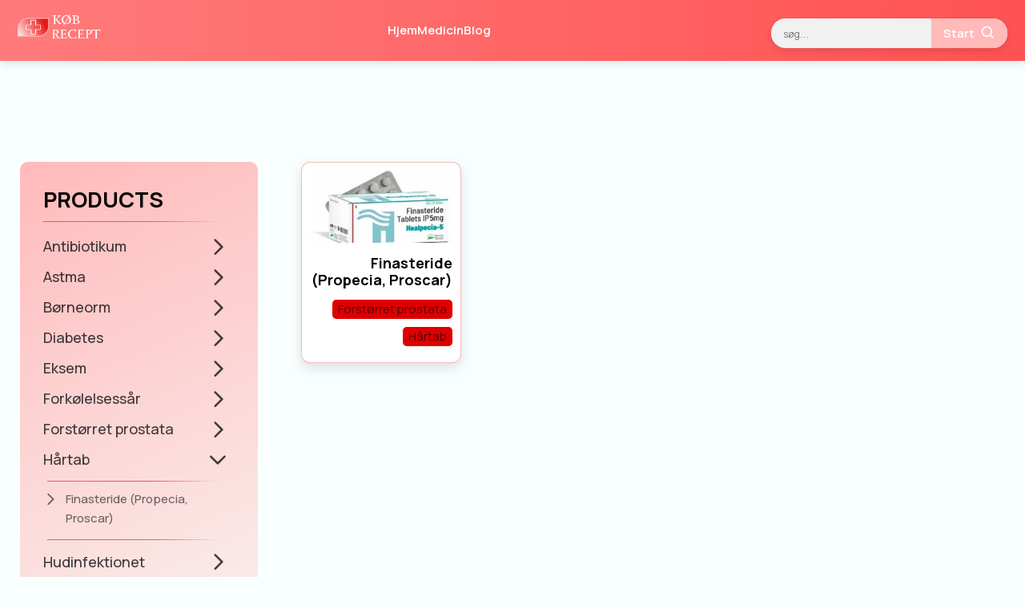

--- FILE ---
content_type: text/html; charset=UTF-8
request_url: https://kobrecept.net/category/haartab/
body_size: 7853
content:
<!doctype html>
<html lang="da-DK">
<head>
    <meta charset="utf-8">
    <meta http-equiv="x-ua-compatible" content="ie=edge">
    <meta name="viewport" content="width=device-width, initial-scale=1">
    <link rel="preconnect" href="https://fonts.googleapis.com">
    <link rel="preconnect" href="https://fonts.gstatic.com" crossorigin>
    <link href="https://fonts.googleapis.com/css2?family=Manrope:wght@200..800&display=swap" rel="stylesheet">
    <style>
        :root {
            --c-primary: #ff5252;
            --c-primary-rgb: 255, 82, 82;
            --c-primary-lighter: #ff7b7b;
            --c-primary-lightest: #ffbaba;
            --c-body-bg: #F8FFFE;
            --c-category: #dd0000;
        }
    </style>
    <meta name='robots' content='index, follow, max-image-preview:large, max-snippet:-1, max-video-preview:-1' />

	<!-- This site is optimized with the Yoast SEO plugin v18.5.1 - https://yoast.com/wordpress/plugins/seo/ -->
	<title>Hårtab Archives - Køb Recept</title>
	<link rel="canonical" href="https://kobrecept.net/category/haartab/" />
	<meta property="og:locale" content="da_DK" />
	<meta property="og:type" content="article" />
	<meta property="og:title" content="Hårtab Archives - Køb Recept" />
	<meta property="og:url" content="https://kobrecept.net/category/haartab/" />
	<meta property="og:site_name" content="Køb Recept" />
	<meta name="twitter:card" content="summary_large_image" />
	<script type="application/ld+json" class="yoast-schema-graph">{"@context":"https://schema.org","@graph":[{"@type":"WebSite","@id":"https://kobrecept.net/#website","url":"https://kobrecept.net/","name":"Køb Recept","description":"Håndkøb apotek online","potentialAction":[{"@type":"SearchAction","target":{"@type":"EntryPoint","urlTemplate":"https://kobrecept.net/?s={search_term_string}"},"query-input":"required name=search_term_string"}],"inLanguage":"da-DK"},{"@type":"CollectionPage","@id":"https://kobrecept.net/category/haartab/#webpage","url":"https://kobrecept.net/category/haartab/","name":"Hårtab Archives - Køb Recept","isPartOf":{"@id":"https://kobrecept.net/#website"},"breadcrumb":{"@id":"https://kobrecept.net/category/haartab/#breadcrumb"},"inLanguage":"da-DK","potentialAction":[{"@type":"ReadAction","target":["https://kobrecept.net/category/haartab/"]}]},{"@type":"BreadcrumbList","@id":"https://kobrecept.net/category/haartab/#breadcrumb","itemListElement":[{"@type":"ListItem","position":1,"name":"Home","item":"https://kobrecept.net/"},{"@type":"ListItem","position":2,"name":"Hårtab"}]}]}</script>
	<!-- / Yoast SEO plugin. -->


<link rel="alternate" type="application/rss+xml" title="Køb Recept &raquo; Feed" href="https://kobrecept.net/feed/" />
<link rel="alternate" type="application/rss+xml" title="Køb Recept &raquo;-kommentar-feed" href="https://kobrecept.net/comments/feed/" />
<link rel="alternate" type="application/rss+xml" title="Køb Recept &raquo; Hårtab-kategori-feed" href="https://kobrecept.net/category/haartab/feed/" />
<style id='wp-img-auto-sizes-contain-inline-css' type='text/css'>
img:is([sizes=auto i],[sizes^="auto," i]){contain-intrinsic-size:3000px 1500px}
/*# sourceURL=wp-img-auto-sizes-contain-inline-css */
</style>
<style id='wp-emoji-styles-inline-css' type='text/css'>

	img.wp-smiley, img.emoji {
		display: inline !important;
		border: none !important;
		box-shadow: none !important;
		height: 1em !important;
		width: 1em !important;
		margin: 0 0.07em !important;
		vertical-align: -0.1em !important;
		background: none !important;
		padding: 0 !important;
	}
/*# sourceURL=wp-emoji-styles-inline-css */
</style>
<style id='wp-block-library-inline-css' type='text/css'>
:root{--wp-block-synced-color:#7a00df;--wp-block-synced-color--rgb:122,0,223;--wp-bound-block-color:var(--wp-block-synced-color);--wp-editor-canvas-background:#ddd;--wp-admin-theme-color:#007cba;--wp-admin-theme-color--rgb:0,124,186;--wp-admin-theme-color-darker-10:#006ba1;--wp-admin-theme-color-darker-10--rgb:0,107,160.5;--wp-admin-theme-color-darker-20:#005a87;--wp-admin-theme-color-darker-20--rgb:0,90,135;--wp-admin-border-width-focus:2px}@media (min-resolution:192dpi){:root{--wp-admin-border-width-focus:1.5px}}.wp-element-button{cursor:pointer}:root .has-very-light-gray-background-color{background-color:#eee}:root .has-very-dark-gray-background-color{background-color:#313131}:root .has-very-light-gray-color{color:#eee}:root .has-very-dark-gray-color{color:#313131}:root .has-vivid-green-cyan-to-vivid-cyan-blue-gradient-background{background:linear-gradient(135deg,#00d084,#0693e3)}:root .has-purple-crush-gradient-background{background:linear-gradient(135deg,#34e2e4,#4721fb 50%,#ab1dfe)}:root .has-hazy-dawn-gradient-background{background:linear-gradient(135deg,#faaca8,#dad0ec)}:root .has-subdued-olive-gradient-background{background:linear-gradient(135deg,#fafae1,#67a671)}:root .has-atomic-cream-gradient-background{background:linear-gradient(135deg,#fdd79a,#004a59)}:root .has-nightshade-gradient-background{background:linear-gradient(135deg,#330968,#31cdcf)}:root .has-midnight-gradient-background{background:linear-gradient(135deg,#020381,#2874fc)}:root{--wp--preset--font-size--normal:16px;--wp--preset--font-size--huge:42px}.has-regular-font-size{font-size:1em}.has-larger-font-size{font-size:2.625em}.has-normal-font-size{font-size:var(--wp--preset--font-size--normal)}.has-huge-font-size{font-size:var(--wp--preset--font-size--huge)}.has-text-align-center{text-align:center}.has-text-align-left{text-align:left}.has-text-align-right{text-align:right}.has-fit-text{white-space:nowrap!important}#end-resizable-editor-section{display:none}.aligncenter{clear:both}.items-justified-left{justify-content:flex-start}.items-justified-center{justify-content:center}.items-justified-right{justify-content:flex-end}.items-justified-space-between{justify-content:space-between}.screen-reader-text{border:0;clip-path:inset(50%);height:1px;margin:-1px;overflow:hidden;padding:0;position:absolute;width:1px;word-wrap:normal!important}.screen-reader-text:focus{background-color:#ddd;clip-path:none;color:#444;display:block;font-size:1em;height:auto;left:5px;line-height:normal;padding:15px 23px 14px;text-decoration:none;top:5px;width:auto;z-index:100000}html :where(.has-border-color){border-style:solid}html :where([style*=border-top-color]){border-top-style:solid}html :where([style*=border-right-color]){border-right-style:solid}html :where([style*=border-bottom-color]){border-bottom-style:solid}html :where([style*=border-left-color]){border-left-style:solid}html :where([style*=border-width]){border-style:solid}html :where([style*=border-top-width]){border-top-style:solid}html :where([style*=border-right-width]){border-right-style:solid}html :where([style*=border-bottom-width]){border-bottom-style:solid}html :where([style*=border-left-width]){border-left-style:solid}html :where(img[class*=wp-image-]){height:auto;max-width:100%}:where(figure){margin:0 0 1em}html :where(.is-position-sticky){--wp-admin--admin-bar--position-offset:var(--wp-admin--admin-bar--height,0px)}@media screen and (max-width:600px){html :where(.is-position-sticky){--wp-admin--admin-bar--position-offset:0px}}

/*# sourceURL=wp-block-library-inline-css */
</style><style id='global-styles-inline-css' type='text/css'>
:root{--wp--preset--aspect-ratio--square: 1;--wp--preset--aspect-ratio--4-3: 4/3;--wp--preset--aspect-ratio--3-4: 3/4;--wp--preset--aspect-ratio--3-2: 3/2;--wp--preset--aspect-ratio--2-3: 2/3;--wp--preset--aspect-ratio--16-9: 16/9;--wp--preset--aspect-ratio--9-16: 9/16;--wp--preset--color--black: #000000;--wp--preset--color--cyan-bluish-gray: #abb8c3;--wp--preset--color--white: #ffffff;--wp--preset--color--pale-pink: #f78da7;--wp--preset--color--vivid-red: #cf2e2e;--wp--preset--color--luminous-vivid-orange: #ff6900;--wp--preset--color--luminous-vivid-amber: #fcb900;--wp--preset--color--light-green-cyan: #7bdcb5;--wp--preset--color--vivid-green-cyan: #00d084;--wp--preset--color--pale-cyan-blue: #8ed1fc;--wp--preset--color--vivid-cyan-blue: #0693e3;--wp--preset--color--vivid-purple: #9b51e0;--wp--preset--gradient--vivid-cyan-blue-to-vivid-purple: linear-gradient(135deg,rgb(6,147,227) 0%,rgb(155,81,224) 100%);--wp--preset--gradient--light-green-cyan-to-vivid-green-cyan: linear-gradient(135deg,rgb(122,220,180) 0%,rgb(0,208,130) 100%);--wp--preset--gradient--luminous-vivid-amber-to-luminous-vivid-orange: linear-gradient(135deg,rgb(252,185,0) 0%,rgb(255,105,0) 100%);--wp--preset--gradient--luminous-vivid-orange-to-vivid-red: linear-gradient(135deg,rgb(255,105,0) 0%,rgb(207,46,46) 100%);--wp--preset--gradient--very-light-gray-to-cyan-bluish-gray: linear-gradient(135deg,rgb(238,238,238) 0%,rgb(169,184,195) 100%);--wp--preset--gradient--cool-to-warm-spectrum: linear-gradient(135deg,rgb(74,234,220) 0%,rgb(151,120,209) 20%,rgb(207,42,186) 40%,rgb(238,44,130) 60%,rgb(251,105,98) 80%,rgb(254,248,76) 100%);--wp--preset--gradient--blush-light-purple: linear-gradient(135deg,rgb(255,206,236) 0%,rgb(152,150,240) 100%);--wp--preset--gradient--blush-bordeaux: linear-gradient(135deg,rgb(254,205,165) 0%,rgb(254,45,45) 50%,rgb(107,0,62) 100%);--wp--preset--gradient--luminous-dusk: linear-gradient(135deg,rgb(255,203,112) 0%,rgb(199,81,192) 50%,rgb(65,88,208) 100%);--wp--preset--gradient--pale-ocean: linear-gradient(135deg,rgb(255,245,203) 0%,rgb(182,227,212) 50%,rgb(51,167,181) 100%);--wp--preset--gradient--electric-grass: linear-gradient(135deg,rgb(202,248,128) 0%,rgb(113,206,126) 100%);--wp--preset--gradient--midnight: linear-gradient(135deg,rgb(2,3,129) 0%,rgb(40,116,252) 100%);--wp--preset--font-size--small: 13px;--wp--preset--font-size--medium: 20px;--wp--preset--font-size--large: 36px;--wp--preset--font-size--x-large: 42px;--wp--preset--spacing--20: 0.44rem;--wp--preset--spacing--30: 0.67rem;--wp--preset--spacing--40: 1rem;--wp--preset--spacing--50: 1.5rem;--wp--preset--spacing--60: 2.25rem;--wp--preset--spacing--70: 3.38rem;--wp--preset--spacing--80: 5.06rem;--wp--preset--shadow--natural: 6px 6px 9px rgba(0, 0, 0, 0.2);--wp--preset--shadow--deep: 12px 12px 50px rgba(0, 0, 0, 0.4);--wp--preset--shadow--sharp: 6px 6px 0px rgba(0, 0, 0, 0.2);--wp--preset--shadow--outlined: 6px 6px 0px -3px rgb(255, 255, 255), 6px 6px rgb(0, 0, 0);--wp--preset--shadow--crisp: 6px 6px 0px rgb(0, 0, 0);}:where(.is-layout-flex){gap: 0.5em;}:where(.is-layout-grid){gap: 0.5em;}body .is-layout-flex{display: flex;}.is-layout-flex{flex-wrap: wrap;align-items: center;}.is-layout-flex > :is(*, div){margin: 0;}body .is-layout-grid{display: grid;}.is-layout-grid > :is(*, div){margin: 0;}:where(.wp-block-columns.is-layout-flex){gap: 2em;}:where(.wp-block-columns.is-layout-grid){gap: 2em;}:where(.wp-block-post-template.is-layout-flex){gap: 1.25em;}:where(.wp-block-post-template.is-layout-grid){gap: 1.25em;}.has-black-color{color: var(--wp--preset--color--black) !important;}.has-cyan-bluish-gray-color{color: var(--wp--preset--color--cyan-bluish-gray) !important;}.has-white-color{color: var(--wp--preset--color--white) !important;}.has-pale-pink-color{color: var(--wp--preset--color--pale-pink) !important;}.has-vivid-red-color{color: var(--wp--preset--color--vivid-red) !important;}.has-luminous-vivid-orange-color{color: var(--wp--preset--color--luminous-vivid-orange) !important;}.has-luminous-vivid-amber-color{color: var(--wp--preset--color--luminous-vivid-amber) !important;}.has-light-green-cyan-color{color: var(--wp--preset--color--light-green-cyan) !important;}.has-vivid-green-cyan-color{color: var(--wp--preset--color--vivid-green-cyan) !important;}.has-pale-cyan-blue-color{color: var(--wp--preset--color--pale-cyan-blue) !important;}.has-vivid-cyan-blue-color{color: var(--wp--preset--color--vivid-cyan-blue) !important;}.has-vivid-purple-color{color: var(--wp--preset--color--vivid-purple) !important;}.has-black-background-color{background-color: var(--wp--preset--color--black) !important;}.has-cyan-bluish-gray-background-color{background-color: var(--wp--preset--color--cyan-bluish-gray) !important;}.has-white-background-color{background-color: var(--wp--preset--color--white) !important;}.has-pale-pink-background-color{background-color: var(--wp--preset--color--pale-pink) !important;}.has-vivid-red-background-color{background-color: var(--wp--preset--color--vivid-red) !important;}.has-luminous-vivid-orange-background-color{background-color: var(--wp--preset--color--luminous-vivid-orange) !important;}.has-luminous-vivid-amber-background-color{background-color: var(--wp--preset--color--luminous-vivid-amber) !important;}.has-light-green-cyan-background-color{background-color: var(--wp--preset--color--light-green-cyan) !important;}.has-vivid-green-cyan-background-color{background-color: var(--wp--preset--color--vivid-green-cyan) !important;}.has-pale-cyan-blue-background-color{background-color: var(--wp--preset--color--pale-cyan-blue) !important;}.has-vivid-cyan-blue-background-color{background-color: var(--wp--preset--color--vivid-cyan-blue) !important;}.has-vivid-purple-background-color{background-color: var(--wp--preset--color--vivid-purple) !important;}.has-black-border-color{border-color: var(--wp--preset--color--black) !important;}.has-cyan-bluish-gray-border-color{border-color: var(--wp--preset--color--cyan-bluish-gray) !important;}.has-white-border-color{border-color: var(--wp--preset--color--white) !important;}.has-pale-pink-border-color{border-color: var(--wp--preset--color--pale-pink) !important;}.has-vivid-red-border-color{border-color: var(--wp--preset--color--vivid-red) !important;}.has-luminous-vivid-orange-border-color{border-color: var(--wp--preset--color--luminous-vivid-orange) !important;}.has-luminous-vivid-amber-border-color{border-color: var(--wp--preset--color--luminous-vivid-amber) !important;}.has-light-green-cyan-border-color{border-color: var(--wp--preset--color--light-green-cyan) !important;}.has-vivid-green-cyan-border-color{border-color: var(--wp--preset--color--vivid-green-cyan) !important;}.has-pale-cyan-blue-border-color{border-color: var(--wp--preset--color--pale-cyan-blue) !important;}.has-vivid-cyan-blue-border-color{border-color: var(--wp--preset--color--vivid-cyan-blue) !important;}.has-vivid-purple-border-color{border-color: var(--wp--preset--color--vivid-purple) !important;}.has-vivid-cyan-blue-to-vivid-purple-gradient-background{background: var(--wp--preset--gradient--vivid-cyan-blue-to-vivid-purple) !important;}.has-light-green-cyan-to-vivid-green-cyan-gradient-background{background: var(--wp--preset--gradient--light-green-cyan-to-vivid-green-cyan) !important;}.has-luminous-vivid-amber-to-luminous-vivid-orange-gradient-background{background: var(--wp--preset--gradient--luminous-vivid-amber-to-luminous-vivid-orange) !important;}.has-luminous-vivid-orange-to-vivid-red-gradient-background{background: var(--wp--preset--gradient--luminous-vivid-orange-to-vivid-red) !important;}.has-very-light-gray-to-cyan-bluish-gray-gradient-background{background: var(--wp--preset--gradient--very-light-gray-to-cyan-bluish-gray) !important;}.has-cool-to-warm-spectrum-gradient-background{background: var(--wp--preset--gradient--cool-to-warm-spectrum) !important;}.has-blush-light-purple-gradient-background{background: var(--wp--preset--gradient--blush-light-purple) !important;}.has-blush-bordeaux-gradient-background{background: var(--wp--preset--gradient--blush-bordeaux) !important;}.has-luminous-dusk-gradient-background{background: var(--wp--preset--gradient--luminous-dusk) !important;}.has-pale-ocean-gradient-background{background: var(--wp--preset--gradient--pale-ocean) !important;}.has-electric-grass-gradient-background{background: var(--wp--preset--gradient--electric-grass) !important;}.has-midnight-gradient-background{background: var(--wp--preset--gradient--midnight) !important;}.has-small-font-size{font-size: var(--wp--preset--font-size--small) !important;}.has-medium-font-size{font-size: var(--wp--preset--font-size--medium) !important;}.has-large-font-size{font-size: var(--wp--preset--font-size--large) !important;}.has-x-large-font-size{font-size: var(--wp--preset--font-size--x-large) !important;}
/*# sourceURL=global-styles-inline-css */
</style>

<style id='classic-theme-styles-inline-css' type='text/css'>
/*! This file is auto-generated */
.wp-block-button__link{color:#fff;background-color:#32373c;border-radius:9999px;box-shadow:none;text-decoration:none;padding:calc(.667em + 2px) calc(1.333em + 2px);font-size:1.125em}.wp-block-file__button{background:#32373c;color:#fff;text-decoration:none}
/*# sourceURL=/wp-includes/css/classic-themes.min.css */
</style>
<link rel='stylesheet' id='main-css' href='https://kobrecept.net/wp-content/themes/pharmacy/dist/main.css?ver=1' type='text/css' media='all' />
<link rel="https://api.w.org/" href="https://kobrecept.net/wp-json/" /><link rel="alternate" title="JSON" type="application/json" href="https://kobrecept.net/wp-json/wp/v2/categories/9" /><link rel="EditURI" type="application/rsd+xml" title="RSD" href="https://kobrecept.net/xmlrpc.php?rsd" />
<meta name="generator" content="WordPress 6.9" />
<link rel="icon" href="https://kobrecept.net/wp-content/uploads/2022/10/cropped-kobrecept-favicon-32x32.png" sizes="32x32" />
<link rel="icon" href="https://kobrecept.net/wp-content/uploads/2022/10/cropped-kobrecept-favicon-192x192.png" sizes="192x192" />
<link rel="apple-touch-icon" href="https://kobrecept.net/wp-content/uploads/2022/10/cropped-kobrecept-favicon-180x180.png" />
<meta name="msapplication-TileImage" content="https://kobrecept.net/wp-content/uploads/2022/10/cropped-kobrecept-favicon-270x270.png" />
		<style type="text/css" id="wp-custom-css">
			.related-article_ghf div.related-image {
        width: 100%;
        height: 300px;
        background-size: contain;
        background-repeat: no-repeat;
        background-position: center;
    }

.logo img,
.logo-col img {
	max-height: 40px!important;
	width: auto;
	align-self: flex-start;
}		</style>
		</head>
<body class="archive category category-haartab category-9 wp-theme-pharmacy">

<header>
    <div class="logo">
                    <a href="https://kobrecept.net">
                <img width="1331" height="512" src="https://kobrecept.net/wp-content/uploads/2022/10/kobrecept-logo.png" class="attachment- size-" alt="" decoding="async" fetchpriority="high" srcset="https://kobrecept.net/wp-content/uploads/2022/10/kobrecept-logo.png 1331w, https://kobrecept.net/wp-content/uploads/2022/10/kobrecept-logo-720x277.png 720w, https://kobrecept.net/wp-content/uploads/2022/10/kobrecept-logo-1280x492.png 1280w, https://kobrecept.net/wp-content/uploads/2022/10/kobrecept-logo-768x295.png 768w, https://kobrecept.net/wp-content/uploads/2022/10/kobrecept-logo-160x62.png 160w, https://kobrecept.net/wp-content/uploads/2022/10/kobrecept-logo-120x46.png 120w" sizes="(max-width: 1331px) 100vw, 1331px" />            </a>
                <button class="menu-toggle" onclick="document.querySelector('nav').classList.toggle('active')">☰</button>
    </div>

    
    <nav class="menu-main-menu-container"><ul id="menu-main-menu" class="menu"><li id="menu-item-189" class="menu-item menu-item-type-custom menu-item-object-custom menu-item-home menu-item-189"><a href="https://kobrecept.net/">Hjem</a></li>
<li id="menu-item-192" class="menu-item menu-item-type-custom menu-item-object-custom menu-item-192"><a href="https://kobrecept.net/medicin/">Medicin</a></li>
<li id="menu-item-193" class="menu-item menu-item-type-custom menu-item-object-custom menu-item-193"><a href="https://kobrecept.net/blog/">Blog</a></li>
</ul></nav>    
    
<form role="search" class="search-form" method="get" class="searchForm" action="https://kobrecept.net/">
    <input type="search" class="searchForm-field" placeholder="søg..." value="" name="s">
    
    <button type="submit">
        Start        <svg xmlns="http://www.w3.org/2000/svg" viewBox="0 0 24 24">
            <path d="M10 2a8 8 0 0 1 6.32 12.906l4.387 4.387-1.414 1.414-4.387-4.387A8 8 0 1 1 10 2zm0 2a6 6 0 1 0 0 12 6 6 0 0 0 0-12z"></path>
        </svg>
    </button>
</form></header>


<main id="siteContent" class="siteContent">
<article class="productCategory">
    <div class="container categoriesSidebar-wrapper">
        
<div class="sidebar-wrapper">
            <div class="categoriesSidebar">
            <h3 class="categoriesSidebar-title">Products</h3>
            <ul>
                                                        <li class="category ">
                        <div class="category-name">
                            <a href="https://kobrecept.net/category/antibiotikum/">Antibiotikum</a>
                            <span class="icon-arrow-right icon openProducts" aria-hidden="true"></span>                        </div>
                        <ul class="products">
                                                                                            <li>
                                    <a class="" href="https://kobrecept.net/metronidazol/">
                                        <span class="icon-arrow-right icon" aria-hidden="true"></span>                                        <span class="title">Metronidazol</span>
                                    </a>
                                </li>
                                                    </ul>
                    </li>
                                                        <li class="category ">
                        <div class="category-name">
                            <a href="https://kobrecept.net/category/astma/">Astma</a>
                            <span class="icon-arrow-right icon openProducts" aria-hidden="true"></span>                        </div>
                        <ul class="products">
                                                                                            <li>
                                    <a class="" href="https://kobrecept.net/bricanyl-turbuhaler/">
                                        <span class="icon-arrow-right icon" aria-hidden="true"></span>                                        <span class="title">Bricanyl Turbuhaler</span>
                                    </a>
                                </li>
                                                    </ul>
                    </li>
                                                        <li class="category ">
                        <div class="category-name">
                            <a href="https://kobrecept.net/category/boerneorm/">Børneorm</a>
                            <span class="icon-arrow-right icon openProducts" aria-hidden="true"></span>                        </div>
                        <ul class="products">
                                                                                            <li>
                                    <a class="" href="https://kobrecept.net/vermox/">
                                        <span class="icon-arrow-right icon" aria-hidden="true"></span>                                        <span class="title">Vermox</span>
                                    </a>
                                </li>
                                                    </ul>
                    </li>
                                                        <li class="category ">
                        <div class="category-name">
                            <a href="https://kobrecept.net/category/diabetes/">Diabetes</a>
                            <span class="icon-arrow-right icon openProducts" aria-hidden="true"></span>                        </div>
                        <ul class="products">
                                                                                            <li>
                                    <a class="" href="https://kobrecept.net/mounjaro/">
                                        <span class="icon-arrow-right icon" aria-hidden="true"></span>                                        <span class="title">Mounjaro</span>
                                    </a>
                                </li>
                                                                                            <li>
                                    <a class="" href="https://kobrecept.net/victoza/">
                                        <span class="icon-arrow-right icon" aria-hidden="true"></span>                                        <span class="title">Victoza</span>
                                    </a>
                                </li>
                                                                                            <li>
                                    <a class="" href="https://kobrecept.net/metformin/">
                                        <span class="icon-arrow-right icon" aria-hidden="true"></span>                                        <span class="title">Metformin</span>
                                    </a>
                                </li>
                                                    </ul>
                    </li>
                                                        <li class="category ">
                        <div class="category-name">
                            <a href="https://kobrecept.net/category/eksem/">Eksem</a>
                            <span class="icon-arrow-right icon openProducts" aria-hidden="true"></span>                        </div>
                        <ul class="products">
                                                                                            <li>
                                    <a class="" href="https://kobrecept.net/elocon/">
                                        <span class="icon-arrow-right icon" aria-hidden="true"></span>                                        <span class="title">Elocon</span>
                                    </a>
                                </li>
                                                    </ul>
                    </li>
                                                        <li class="category ">
                        <div class="category-name">
                            <a href="https://kobrecept.net/category/forkoelelsessaar/">Forkølelsessår</a>
                            <span class="icon-arrow-right icon openProducts" aria-hidden="true"></span>                        </div>
                        <ul class="products">
                                                                                            <li>
                                    <a class="" href="https://kobrecept.net/aciclovir/">
                                        <span class="icon-arrow-right icon" aria-hidden="true"></span>                                        <span class="title">Aciclovir</span>
                                    </a>
                                </li>
                                                    </ul>
                    </li>
                                                        <li class="category ">
                        <div class="category-name">
                            <a href="https://kobrecept.net/category/forstoerret-prostata/">Forstørret prostata</a>
                            <span class="icon-arrow-right icon openProducts" aria-hidden="true"></span>                        </div>
                        <ul class="products">
                                                                                            <li>
                                    <a class="" href="https://kobrecept.net/finasteride-propecia-proscar/">
                                        <span class="icon-arrow-right icon" aria-hidden="true"></span>                                        <span class="title">Finasteride (Propecia, Proscar)</span>
                                    </a>
                                </li>
                                                    </ul>
                    </li>
                                                        <li class="category is--open">
                        <div class="category-name">
                            <a href="https://kobrecept.net/category/haartab/">Hårtab</a>
                            <span class="icon-arrow-right icon openProducts" aria-hidden="true"></span>                        </div>
                        <ul class="products">
                                                                                            <li>
                                    <a class="" href="https://kobrecept.net/finasteride-propecia-proscar/">
                                        <span class="icon-arrow-right icon" aria-hidden="true"></span>                                        <span class="title">Finasteride (Propecia, Proscar)</span>
                                    </a>
                                </li>
                                                    </ul>
                    </li>
                                                        <li class="category ">
                        <div class="category-name">
                            <a href="https://kobrecept.net/category/hudinfektionet/">Hudinfektionet</a>
                            <span class="icon-arrow-right icon openProducts" aria-hidden="true"></span>                        </div>
                        <ul class="products">
                                                                                            <li>
                                    <a class="" href="https://kobrecept.net/fucidin-h/">
                                        <span class="icon-arrow-right icon" aria-hidden="true"></span>                                        <span class="title">Fucidin</span>
                                    </a>
                                </li>
                                                    </ul>
                    </li>
                                                        <li class="category ">
                        <div class="category-name">
                            <a href="https://kobrecept.net/category/impotens/">Impotens</a>
                            <span class="icon-arrow-right icon openProducts" aria-hidden="true"></span>                        </div>
                        <ul class="products">
                                                                                            <li>
                                    <a class="" href="https://kobrecept.net/priser-pa-viagra-i-tyskland/">
                                        <span class="icon-arrow-right icon" aria-hidden="true"></span>                                        <span class="title">Viagra (Tyskland)</span>
                                    </a>
                                </li>
                                                                                            <li>
                                    <a class="" href="https://kobrecept.net/caverject/">
                                        <span class="icon-arrow-right icon" aria-hidden="true"></span>                                        <span class="title">Caverject</span>
                                    </a>
                                </li>
                                                    </ul>
                    </li>
                                                        <li class="category ">
                        <div class="category-name">
                            <a href="https://kobrecept.net/category/influenza/">Influenza</a>
                            <span class="icon-arrow-right icon openProducts" aria-hidden="true"></span>                        </div>
                        <ul class="products">
                                                                                            <li>
                                    <a class="" href="https://kobrecept.net/tamiflu/">
                                        <span class="icon-arrow-right icon" aria-hidden="true"></span>                                        <span class="title">Tamiflu</span>
                                    </a>
                                </li>
                                                    </ul>
                    </li>
                                                        <li class="category ">
                        <div class="category-name">
                            <a href="https://kobrecept.net/category/koensvorter/">Kønsvorter</a>
                            <span class="icon-arrow-right icon openProducts" aria-hidden="true"></span>                        </div>
                        <ul class="products">
                                                                                            <li>
                                    <a class="" href="https://kobrecept.net/condyline/">
                                        <span class="icon-arrow-right icon" aria-hidden="true"></span>                                        <span class="title">Condyline</span>
                                    </a>
                                </li>
                                                    </ul>
                    </li>
                                                        <li class="category ">
                        <div class="category-name">
                            <a href="https://kobrecept.net/category/skedesvamp/">Skedesvamp</a>
                            <span class="icon-arrow-right icon openProducts" aria-hidden="true"></span>                        </div>
                        <ul class="products">
                                                                                            <li>
                                    <a class="" href="https://kobrecept.net/fluconazol/">
                                        <span class="icon-arrow-right icon" aria-hidden="true"></span>                                        <span class="title">Fluconazol</span>
                                    </a>
                                </li>
                                                    </ul>
                    </li>
                                                        <li class="category ">
                        <div class="category-name">
                            <a href="https://kobrecept.net/category/stafylokokker-i-naesen/">Stafylokokker i næsen</a>
                            <span class="icon-arrow-right icon openProducts" aria-hidden="true"></span>                        </div>
                        <ul class="products">
                                                                                            <li>
                                    <a class="" href="https://kobrecept.net/bactroban-naesesalve/">
                                        <span class="icon-arrow-right icon" aria-hidden="true"></span>                                        <span class="title">Bactroban næsesalve</span>
                                    </a>
                                </li>
                                                    </ul>
                    </li>
                                                        <li class="category ">
                        <div class="category-name">
                            <a href="https://kobrecept.net/category/vaegttab/">Vægttab</a>
                            <span class="icon-arrow-right icon openProducts" aria-hidden="true"></span>                        </div>
                        <ul class="products">
                                                                                            <li>
                                    <a class="" href="https://kobrecept.net/mounjaro/">
                                        <span class="icon-arrow-right icon" aria-hidden="true"></span>                                        <span class="title">Mounjaro</span>
                                    </a>
                                </li>
                                                                                            <li>
                                    <a class="" href="https://kobrecept.net/xenical/">
                                        <span class="icon-arrow-right icon" aria-hidden="true"></span>                                        <span class="title">Xenical</span>
                                    </a>
                                </li>
                                                                                            <li>
                                    <a class="" href="https://kobrecept.net/ozempic/">
                                        <span class="icon-arrow-right icon" aria-hidden="true"></span>                                        <span class="title">Ozempic</span>
                                    </a>
                                </li>
                                                                                            <li>
                                    <a class="" href="https://kobrecept.net/wegovy/">
                                        <span class="icon-arrow-right icon" aria-hidden="true"></span>                                        <span class="title">Wegovy</span>
                                    </a>
                                </li>
                                                                                            <li>
                                    <a class="" href="https://kobrecept.net/mysimba/">
                                        <span class="icon-arrow-right icon" aria-hidden="true"></span>                                        <span class="title">Mysimba</span>
                                    </a>
                                </li>
                                                                                            <li>
                                    <a class="" href="https://kobrecept.net/saxenda/">
                                        <span class="icon-arrow-right icon" aria-hidden="true"></span>                                        <span class="title">Saxenda</span>
                                    </a>
                                </li>
                                                    </ul>
                    </li>
                            </ul>

        </div>
        </div>
        <div class="categoriesSidebar-main">
                            <div class="productCategory-products">
                    
<div class="productCard">
    <a class="productCard-link" href="https://kobrecept.net/finasteride-propecia-proscar/" title="Finasteride (Propecia, Proscar)">
        <div class="image">
            <img width="265" height="135" src="https://kobrecept.net/wp-content/uploads/2022/04/finasteride-dk2-265x135.jpg" class="attachment-thumbnail size-thumbnail wp-post-image" alt="Køb Propecia (Finasteride)" decoding="async" />                    </div>
        <h4 class="title">Finasteride (Propecia, Proscar)</h4>
        
        <div class="categories">
                            <span>Forstørret prostata</span>
                            <span>Hårtab</span>
                    </div>
    </a>
</div>
                </div>
                                            </div>
    </div>
</article>

</main>
<footer class="site-footer">
    <div class="footer-container">
        <div class="footer-column logo-col">
            <img width="1331" height="512" src="https://kobrecept.net/wp-content/uploads/2022/10/kobrecept-logo.png" class="attachment- size-" alt="" decoding="async" loading="lazy" srcset="https://kobrecept.net/wp-content/uploads/2022/10/kobrecept-logo.png 1331w, https://kobrecept.net/wp-content/uploads/2022/10/kobrecept-logo-720x277.png 720w, https://kobrecept.net/wp-content/uploads/2022/10/kobrecept-logo-1280x492.png 1280w, https://kobrecept.net/wp-content/uploads/2022/10/kobrecept-logo-768x295.png 768w, https://kobrecept.net/wp-content/uploads/2022/10/kobrecept-logo-160x62.png 160w, https://kobrecept.net/wp-content/uploads/2022/10/kobrecept-logo-120x46.png 120w" sizes="auto, (max-width: 1331px) 100vw, 1331px" />            <a href="https://kobrecept.net/kontakt/" class="ph-link contactLink" target="">Kontakt</a>                    </div>

        <div class="footer-column">
            <h4>Vores sponsorer</h4><nav class="menu-footer-container"><ul id="menu-footer" class="menu"><li id="menu-item-525" class="menu-item menu-item-type-custom menu-item-object-custom menu-item-525"><a href="https://sangstrup.dk/">Sangstrup</a></li>
</ul></nav>        </div>

        <div class="footer-column">
                    </div>
    </div>

    <div class="footer-bottom">
        <span class="icon-copyright icon" aria-hidden="true"></span> 2026 Alle rettigheder forbeholdes. Denne hjemmeside tilbyder ikke lægekonsultationer. Inden du bruger en behandling, bør du konsultere en læge.    </div>
</footer>
<script type="speculationrules">
{"prefetch":[{"source":"document","where":{"and":[{"href_matches":"/*"},{"not":{"href_matches":["/wp-*.php","/wp-admin/*","/wp-content/uploads/*","/wp-content/*","/wp-content/plugins/*","/wp-content/themes/pharmacy/*","/*\\?(.+)"]}},{"not":{"selector_matches":"a[rel~=\"nofollow\"]"}},{"not":{"selector_matches":".no-prefetch, .no-prefetch a"}}]},"eagerness":"conservative"}]}
</script>
<script type="text/javascript" src="https://kobrecept.net/wp-content/themes/pharmacy/dist/main.js?ver=1" id="main-js"></script>
<script id="wp-emoji-settings" type="application/json">
{"baseUrl":"https://s.w.org/images/core/emoji/17.0.2/72x72/","ext":".png","svgUrl":"https://s.w.org/images/core/emoji/17.0.2/svg/","svgExt":".svg","source":{"concatemoji":"https://kobrecept.net/wp-includes/js/wp-emoji-release.min.js?ver=6.9"}}
</script>
<script type="module">
/* <![CDATA[ */
/*! This file is auto-generated */
const a=JSON.parse(document.getElementById("wp-emoji-settings").textContent),o=(window._wpemojiSettings=a,"wpEmojiSettingsSupports"),s=["flag","emoji"];function i(e){try{var t={supportTests:e,timestamp:(new Date).valueOf()};sessionStorage.setItem(o,JSON.stringify(t))}catch(e){}}function c(e,t,n){e.clearRect(0,0,e.canvas.width,e.canvas.height),e.fillText(t,0,0);t=new Uint32Array(e.getImageData(0,0,e.canvas.width,e.canvas.height).data);e.clearRect(0,0,e.canvas.width,e.canvas.height),e.fillText(n,0,0);const a=new Uint32Array(e.getImageData(0,0,e.canvas.width,e.canvas.height).data);return t.every((e,t)=>e===a[t])}function p(e,t){e.clearRect(0,0,e.canvas.width,e.canvas.height),e.fillText(t,0,0);var n=e.getImageData(16,16,1,1);for(let e=0;e<n.data.length;e++)if(0!==n.data[e])return!1;return!0}function u(e,t,n,a){switch(t){case"flag":return n(e,"\ud83c\udff3\ufe0f\u200d\u26a7\ufe0f","\ud83c\udff3\ufe0f\u200b\u26a7\ufe0f")?!1:!n(e,"\ud83c\udde8\ud83c\uddf6","\ud83c\udde8\u200b\ud83c\uddf6")&&!n(e,"\ud83c\udff4\udb40\udc67\udb40\udc62\udb40\udc65\udb40\udc6e\udb40\udc67\udb40\udc7f","\ud83c\udff4\u200b\udb40\udc67\u200b\udb40\udc62\u200b\udb40\udc65\u200b\udb40\udc6e\u200b\udb40\udc67\u200b\udb40\udc7f");case"emoji":return!a(e,"\ud83e\u1fac8")}return!1}function f(e,t,n,a){let r;const o=(r="undefined"!=typeof WorkerGlobalScope&&self instanceof WorkerGlobalScope?new OffscreenCanvas(300,150):document.createElement("canvas")).getContext("2d",{willReadFrequently:!0}),s=(o.textBaseline="top",o.font="600 32px Arial",{});return e.forEach(e=>{s[e]=t(o,e,n,a)}),s}function r(e){var t=document.createElement("script");t.src=e,t.defer=!0,document.head.appendChild(t)}a.supports={everything:!0,everythingExceptFlag:!0},new Promise(t=>{let n=function(){try{var e=JSON.parse(sessionStorage.getItem(o));if("object"==typeof e&&"number"==typeof e.timestamp&&(new Date).valueOf()<e.timestamp+604800&&"object"==typeof e.supportTests)return e.supportTests}catch(e){}return null}();if(!n){if("undefined"!=typeof Worker&&"undefined"!=typeof OffscreenCanvas&&"undefined"!=typeof URL&&URL.createObjectURL&&"undefined"!=typeof Blob)try{var e="postMessage("+f.toString()+"("+[JSON.stringify(s),u.toString(),c.toString(),p.toString()].join(",")+"));",a=new Blob([e],{type:"text/javascript"});const r=new Worker(URL.createObjectURL(a),{name:"wpTestEmojiSupports"});return void(r.onmessage=e=>{i(n=e.data),r.terminate(),t(n)})}catch(e){}i(n=f(s,u,c,p))}t(n)}).then(e=>{for(const n in e)a.supports[n]=e[n],a.supports.everything=a.supports.everything&&a.supports[n],"flag"!==n&&(a.supports.everythingExceptFlag=a.supports.everythingExceptFlag&&a.supports[n]);var t;a.supports.everythingExceptFlag=a.supports.everythingExceptFlag&&!a.supports.flag,a.supports.everything||((t=a.source||{}).concatemoji?r(t.concatemoji):t.wpemoji&&t.twemoji&&(r(t.twemoji),r(t.wpemoji)))});
//# sourceURL=https://kobrecept.net/wp-includes/js/wp-emoji-loader.min.js
/* ]]> */
</script>

</body>
</html>




<!-- Page cached by LiteSpeed Cache 6.5.4 on 2026-01-18 21:12:48 -->

--- FILE ---
content_type: text/css
request_url: https://kobrecept.net/wp-content/themes/pharmacy/dist/main.css?ver=1
body_size: 9218
content:
.splide__container{box-sizing:border-box;position:relative}.splide__list{backface-visibility:hidden;display:-ms-flexbox;display:flex;height:100%;margin:0!important;padding:0!important}.splide.is-initialized:not(.is-active) .splide__list{display:block}.splide__pagination{-ms-flex-align:center;-ms-flex-pack:center;align-items:center;display:-ms-flexbox;display:flex;-ms-flex-wrap:wrap;flex-wrap:wrap;justify-content:center;margin:0;pointer-events:none}.splide__pagination li{display:inline-block;line-height:1;list-style-type:none;margin:0;pointer-events:auto}.splide__progress__bar{width:0}.splide{position:relative;visibility:hidden}.splide.is-initialized,.splide.is-rendered{visibility:visible}.splide__slide{-ms-flex-negative:0;backface-visibility:hidden;box-sizing:border-box;flex-shrink:0;list-style-type:none!important;margin:0;position:relative}.splide__slide img{vertical-align:bottom}.splide__spinner{animation:splide-loading 1s linear infinite;border:2px solid #999;border-left-color:transparent;border-radius:50%;bottom:0;contain:strict;display:inline-block;height:20px;left:0;margin:auto;position:absolute;right:0;top:0;width:20px}.splide__sr{clip:rect(0 0 0 0);border:0;height:1px;margin:-1px;overflow:hidden;padding:0;position:absolute;width:1px}.splide__toggle.is-active .splide__toggle__play,.splide__toggle__pause{display:none}.splide__toggle.is-active .splide__toggle__pause{display:inline}.splide__track{overflow:hidden;position:relative;z-index:0}@keyframes splide-loading{0%{transform:rotate(0)}to{transform:rotate(1turn)}}.splide__track--draggable{-webkit-touch-callout:none;-webkit-user-select:none;-ms-user-select:none;user-select:none}.splide__track--fade>.splide__list{display:block}.splide__track--fade>.splide__list>.splide__slide{left:0;opacity:0;position:absolute;top:0;z-index:0}.splide__track--fade>.splide__list>.splide__slide.is-active{opacity:1;position:relative;z-index:1}.splide--rtl{direction:rtl}.splide__track--ttb>.splide__list{display:block}.splide__arrow{-ms-flex-align:center;-ms-flex-pack:center;align-items:center;background:#ccc;border:0;border-radius:50%;cursor:pointer;display:-ms-flexbox;display:flex;height:2em;justify-content:center;opacity:.7;padding:0;position:absolute;top:50%;transform:translateY(-50%);width:2em;z-index:1}.splide__arrow svg{fill:#000;height:1.2em;width:1.2em}.splide__arrow:hover:not(:disabled){opacity:.9}.splide__arrow:disabled{opacity:.3}.splide__arrow:focus-visible{outline:3px solid #0bf;outline-offset:3px}.splide__arrow--prev{left:1em}.splide__arrow--prev svg{transform:scaleX(-1)}.splide__arrow--next{right:1em}.splide.is-focus-in .splide__arrow:focus{outline:3px solid #0bf;outline-offset:3px}.splide__pagination{bottom:.5em;left:0;padding:0 1em;position:absolute;right:0;z-index:1}.splide__pagination__page{background:#ccc;border:0;border-radius:50%;display:inline-block;height:8px;margin:3px;opacity:.7;padding:0;position:relative;transition:transform .2s linear;width:8px}.splide__pagination__page.is-active{background:#fff;transform:scale(1.4);z-index:1}.splide__pagination__page:hover{cursor:pointer;opacity:.9}.splide__pagination__page:focus-visible{outline:3px solid #0bf;outline-offset:3px}.splide.is-focus-in .splide__pagination__page:focus{outline:3px solid #0bf;outline-offset:3px}.splide__progress__bar{background:#ccc;height:3px}.splide__slide{-webkit-tap-highlight-color:transparent}.splide__slide:focus{outline:0}@supports(outline-offset:-3px){.splide__slide:focus-visible{outline:3px solid #0bf;outline-offset:-3px}}@media screen and (-ms-high-contrast:none){.splide__slide:focus-visible{border:3px solid #0bf}}@supports(outline-offset:-3px){.splide.is-focus-in .splide__slide:focus{outline:3px solid #0bf;outline-offset:-3px}}@media screen and (-ms-high-contrast:none){.splide.is-focus-in .splide__slide:focus{border:3px solid #0bf}.splide.is-focus-in .splide__track>.splide__list>.splide__slide:focus{border-color:#0bf}}.splide__toggle{cursor:pointer}.splide__toggle:focus-visible{outline:3px solid #0bf;outline-offset:3px}.splide.is-focus-in .splide__toggle:focus{outline:3px solid #0bf;outline-offset:3px}.splide__track--nav>.splide__list>.splide__slide{border:3px solid transparent;cursor:pointer}.splide__track--nav>.splide__list>.splide__slide.is-active{border:3px solid #000}.splide__arrows--rtl .splide__arrow--prev{left:auto;right:1em}.splide__arrows--rtl .splide__arrow--prev svg{transform:scaleX(1)}.splide__arrows--rtl .splide__arrow--next{left:1em;right:auto}.splide__arrows--rtl .splide__arrow--next svg{transform:scaleX(-1)}.splide__arrows--ttb .splide__arrow{left:50%;transform:translate(-50%)}.splide__arrows--ttb .splide__arrow--prev{top:1em}.splide__arrows--ttb .splide__arrow--prev svg{transform:rotate(-90deg)}.splide__arrows--ttb .splide__arrow--next{bottom:1em;top:auto}.splide__arrows--ttb .splide__arrow--next svg{transform:rotate(90deg)}.splide__pagination--ttb{bottom:0;display:-ms-flexbox;display:flex;-ms-flex-direction:column;flex-direction:column;left:auto;padding:1em 0;right:.5em;top:0}
@font-face{font-family:icons;src:url(/wp-content/themes/pharmacy/dist/fonts/icons.eot?3f2bd65b0d297b8488bc3e031a8acaf4#iefix) format("embedded-opentype"),url(/wp-content/themes/pharmacy/dist/fonts/icons.woff2?3d9e77cec4279c169a9e68cfef43ced6) format("woff2"),url(/wp-content/themes/pharmacy/dist/fonts/icons.woff?3fceb431df37d362ceba2304a2880c6f) format("woff")}.icon:before{-webkit-font-smoothing:antialiased;-moz-osx-font-smoothing:grayscale;font-family:icons!important;font-style:normal;font-variant:normal;font-weight:400!important;line-height:1;text-transform:none}.icon.icon-arrow-circle:before{content:"\f101"}.icon.icon-arrow-left:before{content:"\f102"}.icon.icon-arrow-right:before{content:"\f103"}.icon.icon-brand-facebook:before{content:"\f104"}.icon.icon-brand-instagram:before{content:"\f105"}.icon.icon-clock:before{content:"\f106"}.icon.icon-close:before{content:"\f107"}.icon.icon-copy:before{content:"\f108"}.icon.icon-copyright:before{content:"\f109"}.icon.icon-email:before{content:"\f10a"}.icon.icon-percent:before{content:"\f10b"}.icon.icon-search:before{content:"\f10c"}
@charset "UTF-8";@font-face{font-display:swap;font-family:Futura;font-style:normal;font-weight:400;src:url(/wp-content/themes/pharmacy/dist/fonts/FuturaBT-Book.eot?5433b576d5c83a2afde23fdb61b28e20);src:url(/wp-content/themes/pharmacy/dist/fonts/FuturaBT-Book.eot?5433b576d5c83a2afde23fdb61b28e20?#iefix) format("embedded-opentype"),url(/wp-content/themes/pharmacy/dist/fonts/FuturaBT-Book.woff2?9c1bdb050d4f094b674709d39303d263) format("woff2"),url(/wp-content/themes/pharmacy/dist/fonts/FuturaBT-Book.woff?6c41abad920f0315c4affaaced7d644d) format("woff"),url(/wp-content/themes/pharmacy/dist/fonts/FuturaBT-Book.ttf?4cd8acbbb36a4e523389e0a52729ff3b) format("truetype")}@font-face{font-display:swap;font-family:Futura;font-style:normal;font-weight:700;src:url(/wp-content/themes/pharmacy/dist/fonts/FuturaBT-Heavy.eot?3a2eb4c950f64a7a17787d9737320b56);src:url(/wp-content/themes/pharmacy/dist/fonts/FuturaBT-Heavy.eot?3a2eb4c950f64a7a17787d9737320b56?#iefix) format("embedded-opentype"),url(/wp-content/themes/pharmacy/dist/fonts/FuturaBT-Heavy.woff2?6b808d0f377dc50305fe010a1960e2bb) format("woff2"),url(/wp-content/themes/pharmacy/dist/fonts/FuturaBT-Heavy.woff?574930f91ee13f3dffc00c19fbf49e79) format("woff"),url(/wp-content/themes/pharmacy/dist/fonts/FuturaBT-Heavy.ttf?156a5b9e8b2495a06c471f3b1c70d2d3) format("truetype")}@font-face{font-display:swap;font-family:Futura;font-style:normal;font-weight:300;src:url(/wp-content/themes/pharmacy/dist/fonts/FuturaBT-Light.eot?8e2f56d1e45a78d80396793633f1d1ee);src:url(/wp-content/themes/pharmacy/dist/fonts/FuturaBT-Light.eot?8e2f56d1e45a78d80396793633f1d1ee?#iefix) format("embedded-opentype"),url(/wp-content/themes/pharmacy/dist/fonts/FuturaBT-Light.woff2?a6a7a173d93448ec240c31bc0726ad13) format("woff2"),url(/wp-content/themes/pharmacy/dist/fonts/FuturaBT-Light.woff?b438f02f26370a47f958a37a40469a0b) format("woff"),url(/wp-content/themes/pharmacy/dist/fonts/FuturaBT-Light.ttf?79f96a455600a2c7d72a730bed2e7447) format("truetype")}@font-face{font-display:swap;font-family:Futura;font-style:normal;font-weight:500;src:url(/wp-content/themes/pharmacy/dist/fonts/FuturaBT-Medium.eot?70d7bfe8dfb0b54ca4745d546afb7b72);src:url(/wp-content/themes/pharmacy/dist/fonts/FuturaBT-Medium.eot?70d7bfe8dfb0b54ca4745d546afb7b72?#iefix) format("embedded-opentype"),url(/wp-content/themes/pharmacy/dist/fonts/FuturaBT-Medium.woff2?0b9c50b124bc37756897ff1cab256bff) format("woff2"),url(/wp-content/themes/pharmacy/dist/fonts/FuturaBT-Medium.woff?0099b453a0225c7fadcb5c0db6608bb5) format("woff"),url(/wp-content/themes/pharmacy/dist/fonts/FuturaBT-Medium.ttf?16ca753e0808867955c58077161874eb) format("truetype")}.singleProduct-title,.slider-item-title,a,abbr,acronym,address,applet,big,blockquote,body,caption,cite,code,dd,del,dfn,div,dl,dt,em,fieldset,font,form,h1,h2,h3,h4,h5,h6,html,iframe,ins,kbd,label,legend,li,object,ol,p,pre,q,s,samp,small,span,strike,strong,sub,sup,table,tbody,td,tfoot,th,thead,tr,tt,ul,var{border:0;font-family:inherit;font-size:100%;font-style:inherit;font-weight:inherit;margin:0;outline:0;padding:0;vertical-align:baseline}html{-webkit-text-size-adjust:100%;-moz-text-size-adjust:100%;text-size-adjust:100%;font-size:62.5%;overflow-y:scroll}*,:after,:before{box-sizing:border-box}article,aside,details,figcaption,figure,footer,header,main,nav,section{display:block}ol,ul{list-style:none}table{border-collapse:separate;border-spacing:0}caption,td,th{font-weight:400;text-align:left}blockquote:after,blockquote:before,q:after,q:before{content:""}blockquote,q{quotes:"" ""}p a:focus{outline:thin dotted}a:active,a:hover{outline:0}a img{border:0}::-moz-selection{background-color:var(--c-primary);color:#fff}::selection{background-color:var(--c-primary);color:#fff}body,html{text-rendering:optimizeLegibility;-webkit-font-smoothing:antialiased;-moz-osx-font-smoothing:grayscale;-webkit-text-stroke:0;background:var(--c-body-bg);font-family:Manrope,sans-serif;font-size:16px;line-height:1.6}@media (max-width:1440px){body,html{font-size:15px}}html{font-size:100%}@media (max-width:1440px){html{font-size:90%}}@media (max-width:768px){html{font-size:80%}}.container{box-sizing:content-box;margin:0 auto;max-width:1640px;padding:0 25px}#cookie-notice{border-radius:20px;box-shadow:0 10px 20px rgba(0,0,0,.04),0 2px 6px rgba(0,0,0,.04),0 0 1px rgba(0,0,0,.04);left:50%!important;max-width:750px;min-width:auto!important;top:50%;transform:translate(-50%,-50%);width:100%}#cookie-notice .cookie-notice-container{font-family:Manrope,sans-serif;padding:6.0625rem;text-align:left;width:auto}#cookie-notice .cookie-notice-container .title{color:rgba(0,0,0,.9);margin:0 0 2rem;text-transform:uppercase}#cookie-notice .cn-buttons-container{display:block;text-align:center}#cookie-notice .cn-buttons-container #cn-accept-cookie{border-radius:8px;color:#fff;font-family:Manrope,sans-serif;font-size:1rem;margin:3.125rem 0 0;padding:1rem 2rem}#cookie-notice .cn-text-container{font-size:1rem;line-height:2.5rem}#cookie-notice .cn-close-icon{color:var(--c-primary);margin-top:0;opacity:1;position:absolute;right:1rem;top:8px}#cookie-notice .cn-close-icon:after,#cookie-notice .cn-close-icon:before{background:currentColor;height:1.5rem}body.cookies-not-set{background:rgba(164,179,203,.41)}button,input,select,textarea{color:#212121;font-family:Manrope,sans-serif;font-size:1rem}.singleProduct-title,.slider-item-title,h1,h2,h3,h4,h5,h6{clear:both;font-weight:700;line-height:1.2;margin:0 0 1rem}.slider-item-title,h1,h2{font-size:4.375rem;line-height:5.3125rem}@media (max-width:1024px){.slider-item-title,h1,h2{font-size:3rem;line-height:4rem}}.singleProduct-title,h3{font-size:1.875rem;line-height:132%;text-transform:uppercase}@media (max-width:1024px){.singleProduct-title,h3{font-size:1.375rem}}h4{font-size:1.25rem}h5,h6{font-size:1.2rem;line-height:1.4;text-transform:uppercase}h6{font-size:1.1rem}b,strong{font-weight:700}cite,dfn,em,i{font-style:italic}address{margin:0 0 1.5em}pre{background:#eee;line-height:1.4;margin-bottom:1.6em;max-width:100%;overflow:auto;padding:1.6em}code,kbd,pre,tt,var{font-family:monaco,consolas,Andale Mono,DejaVu Sans Mono,monospace;font-size:.9375rem}abbr,acronym{border-bottom:1px dotted #9e9e9e;cursor:help}ins,mark{text-decoration:none}sub,sup{font-size:75%;height:0;line-height:0;position:relative;vertical-align:baseline}sup{bottom:1ex}sub{top:.5ex}small{font-size:75%}big{font-size:125%}a{color:var(--c-primary);text-decoration:none;transition:.15s ease}.wysiwyg-content a,a.with--underline{text-decoration:underline;-webkit-text-decoration-color:currentColor;text-decoration-color:currentColor;text-decoration-thickness:1px;text-underline-offset:.2em}a:focus,a:hover{text-decoration:underline}button,input[type=button],input[type=reset],input[type=submit]{-webkit-appearance:none;-moz-appearance:none;appearance:none;background:transparent;border:none;border-radius:0;box-shadow:none;cursor:pointer;outline:none}input[type=checkbox],input[type=radio]{padding:0}input[type=search]{border:none;border-radius:23px;font-size:1rem;outline:none;padding:.8rem 2.8rem .8rem 14px}input[type=search]::-moz-placeholder{font-size:.875rem;letter-spacing:.07em}input[type=search]::placeholder{font-size:.875rem;letter-spacing:.07em}input[type=search]::-webkit-search-decoration{-webkit-appearance:none;appearance:none}button::-moz-focus-inner,input::-moz-focus-inner{border:0;padding:0}.ph-btn{align-items:center;background:var(--c-primary);border-radius:10px;color:#fff;cursor:pointer;display:inline-flex;font-size:1rem;font-weight:500;justify-content:center;min-width:11.25rem;padding:1.2rem 1.5em;text-align:center;text-transform:uppercase;transition:.15s ease}.ph-btn:focus,.ph-btn:hover{background:var(--c-primary-lighter);color:#fff;text-decoration:none}.ph-link{color:#fff;font-weight:700}.ph-link:focus,.ph-link:hover{text-decoration:underline}.wysiwyg-content{font-weight:400}.wysiwyg-content>:first-child{margin-top:0}.wysiwyg-content>:last-child{margin-bottom:0}.wysiwyg-content+*{clear:left}.wysiwyg-content .singleProduct-title,.wysiwyg-content .slider-item-title,.wysiwyg-content h2,.wysiwyg-content h3,.wysiwyg-content h4,.wysiwyg-content h5,.wysiwyg-content h6{clear:both;margin:1em 0 .5em}.wysiwyg-content h1{font-size:3rem}.wysiwyg-content .slider-item-title,.wysiwyg-content h2{font-size:2.5rem;line-height:normal}.wysiwyg-content .singleProduct-title,.wysiwyg-content h3{text-transform:none}.wysiwyg-content p{margin-bottom:1.5em;margin-top:1em}.wysiwyg-content a{font-weight:700;text-decoration:underline}.wysiwyg-content a,.wysiwyg-content a:focus,.wysiwyg-content a:hover{-webkit-text-decoration-color:var(--c-primary);text-decoration-color:var(--c-primary)}.wysiwyg-content hr{border:0;border-top:1px solid #e5e5e5;display:block;height:2px;margin:1.5em 0;padding:0}.wysiwyg-content del{color:#9e9e9e}.wysiwyg-content .ph-button{background:var(--c-primary);border-radius:20px;color:#fff;display:inline-block;margin-bottom:1rem;padding:.5rem 3rem;text-decoration:none}.wysiwyg-content .ph-button-wrapper{text-align:center}.wysiwyg-content .ph-button:focus,.wysiwyg-content .ph-button:hover{background:var(--c-primary-lighter)}.wysiwyg-content ol,.wysiwyg-content ul{list-style:none;margin:1.25rem 0;padding-left:2em;position:relative}.wysiwyg-content ol ol,.wysiwyg-content ol ul,.wysiwyg-content ul ol,.wysiwyg-content ul ul{margin:.5em 0 .75em}.wysiwyg-content ol li,.wysiwyg-content ul li{font-weight:400;padding:.25em 0;position:relative;text-indent:-1em}.wysiwyg-content ol li :not(li),.wysiwyg-content ul li :not(li){text-indent:0}.wysiwyg-content ol li:before,.wysiwyg-content ul li:before{display:inline-block;font-weight:700;padding-right:.5em;position:relative;text-indent:0;vertical-align:baseline}.wysiwyg-content ol li ul>li:before,.wysiwyg-content ul li ul>li:before{content:"–"}.wysiwyg-content ol li li:before,.wysiwyg-content ul li li:before{color:var(--c-primary)}.wysiwyg-content ol li li ul>li:before,.wysiwyg-content ul li li ul>li:before{content:"○"}.wysiwyg-content ol li li li li:before,.wysiwyg-content ol li li li:before,.wysiwyg-content ul li li li li:before,.wysiwyg-content ul li li li:before{color:var(--c-primary)}.wysiwyg-content ol{counter-reset:ol-counter}.wysiwyg-content ol>li:before{color:var(--c-primary);content:counter(ol-counter) ".";counter-increment:ol-counter}.wysiwyg-content ol ol>li:before{content:counter(ol-counter,lower-alpha) "."}.wysiwyg-content ol ol ol>li:before{content:counter(ol-counter,upper-roman) "."}.wysiwyg-content ul>li:before{color:var(--c-primary);content:"●"}.wysiwyg-content table{border-radius:5px;box-shadow:0 2px 5.4365636569px .6931471806px rgba(0,0,0,.153);margin:1.875rem auto;width:100%!important}.wysiwyg-content table tbody:first-child>tr:first-child td:first-child,.wysiwyg-content table tbody:first-child>tr:first-child th:first-child,.wysiwyg-content table thead>tr:first-child td:first-child,.wysiwyg-content table thead>tr:first-child th:first-child{border-top-left-radius:5px}.wysiwyg-content table tbody:first-child>tr:first-child td:last-child,.wysiwyg-content table tbody:first-child>tr:first-child th:last-child,.wysiwyg-content table thead>tr:first-child td:last-child,.wysiwyg-content table thead>tr:first-child th:last-child{border-top-right-radius:5px}.wysiwyg-content table tbody:last-child>tr:last-child td:first-child,.wysiwyg-content table tbody:last-child>tr:last-child th:first-child,.wysiwyg-content table tfoot>tr:last-child td:first-child,.wysiwyg-content table tfoot>tr:last-child th:first-child{border-bottom-left-radius:5px}.wysiwyg-content table tbody:last-child>tr:last-child td:last-child,.wysiwyg-content table tbody:last-child>tr:last-child th:last-child,.wysiwyg-content table tfoot>tr:last-child td:last-child,.wysiwyg-content table tfoot>tr:last-child th:last-child{border-bottom-right-radius:5px}.wysiwyg-content table tr{background-color:#fff}.wysiwyg-content table tr:nth-child(odd){background-color:#f7f7f7}.wysiwyg-content table tr:last-of-type td{border-bottom:none}.wysiwyg-content table td{border-bottom:1px solid silver;border-right:1px solid silver;display:table-cell;font-size:1rem;padding:.9375rem .625rem;vertical-align:middle}.wysiwyg-content table td:last-of-type{border-right:none}.wysiwyg-content table thead{background-color:#f5f5f5!important;color:#424242}.wysiwyg-content table thead td,.wysiwyg-content table thead th{background-color:var(--c-primary)!important;color:#fff;font-size:1rem;font-weight:900;padding:.9375rem .625rem!important}.wysiwyg-content table thead td:nth-child(2n),.wysiwyg-content table thead th:nth-child(2n){background-color:var(--c-primary-lighter)!important}.wysiwyg-content table tbody{background-color:#fff!important}.wysiwyg-content table tfoot td{background-color:#858585!important;color:#fff;font-size:1rem;font-weight:900!important;padding:.9375rem .625rem!important}.wysiwyg-content table tfoot td:nth-child(2n){background-color:#9e9e9e!important}@media (max-width:767px){.wysiwyg-content table{display:block;overflow-x:auto}.wysiwyg-content table table tbody{display:table;width:100%}.wysiwyg-content table td,.wysiwyg-content table th{min-width:25vw}}.wysiwyg-content img{display:block;height:auto;margin:1em auto;max-width:100%}.wysiwyg-content .alignleft{display:inline;float:left;margin-right:1.5em}.wysiwyg-content .alignright{display:inline;float:right;margin-left:1.5em}.wysiwyg-content .aligncenter{display:block;margin:0 auto}.wysiwyg-content a[href$=gif],.wysiwyg-content a[href$=jpeg],.wysiwyg-content a[href$=jpg],.wysiwyg-content a[href$=png]{display:block;margin:1em 0;text-align:center;width:100%}.wysiwyg-content a[href$=gif]:after,.wysiwyg-content a[href$=jpeg]:after,.wysiwyg-content a[href$=jpg]:after,.wysiwyg-content a[href$=png]:after{display:none}.wysiwyg-content a[href$=gif]:hover,.wysiwyg-content a[href$=jpeg]:hover,.wysiwyg-content a[href$=jpg]:hover,.wysiwyg-content a[href$=png]:hover{opacity:.9}.wysiwyg-content a[href$=gif] img,.wysiwyg-content a[href$=jpeg] img,.wysiwyg-content a[href$=jpg] img,.wysiwyg-content a[href$=png] img{display:block;margin:0;text-align:center;width:100%}.wysiwyg-content .wp-caption{margin:.625rem auto 0!important;position:relative;text-align:center;width:auto!important}.wysiwyg-content .wp-caption img{display:block;height:auto;margin:0 auto;max-width:100%;padding:0;width:auto!important}.wysiwyg-content .wp-caption-text{color:#9e9e9e;display:inline-block;font-size:.9375rem;font-weight:900;line-height:1.4em;margin:0;padding:.5em 1em;position:relative}.wysiwyg-content embed,.wysiwyg-content iframe,.wysiwyg-content object{max-width:100%;width:100%}.wysiwyg-content .gallery{align-items:center;display:flex;flex-flow:row wrap;justify-content:space-between;margin:1.875rem auto}.wysiwyg-content .gallery-item{flex-basis:100%;margin:0 0 1.25rem;position:relative;text-align:left;width:100%}.wysiwyg-content .gallery-item .gallery-icon,.wysiwyg-content .gallery-item a{display:block;height:100%;width:100%}.wysiwyg-content .gallery-item a{margin:0}.wysiwyg-content .gallery-item img{margin:0!important}.wysiwyg-content .gallery-item .gallery-caption{background-color:rgba(0,0,0,.5);bottom:0;color:#fff;display:block;left:0;pointer-events:none;position:absolute}.wysiwyg-content .gallery-columns-2 .gallery-item{max-width:48%}.wysiwyg-content .gallery-columns-3 .gallery-item{max-width:32%}.wysiwyg-content .gallery-columns-4 .gallery-item{max-width:24%}.wysiwyg-content .gallery-columns-5 .gallery-item{max-width:18.5%}.wysiwyg-content .gallery-columns-6 .gallery-item{max-width:15%}.wysiwyg-content .gallery-columns-7 .gallery-item{max-width:13%}.wysiwyg-content .gallery-columns-8 .gallery-item{max-width:11%}.wysiwyg-content .gallery-columns-9 .gallery-item{max-width:10%}.wysiwyg-content .gallery-columns-5 .gallery-caption,.wysiwyg-content .gallery-columns-6 .gallery-caption,.wysiwyg-content .gallery-columns-7 .gallery-caption,.wysiwyg-content .gallery-columns-8 .gallery-caption,.wysiwyg-content .gallery-columns-9 .gallery-caption{display:none}body{font-family:Manrope,sans-serif;margin:0}header{background:linear-gradient(90deg,var(--c-primary-lighter),var(--c-primary));box-shadow:0 4px 10px rgba(0,0,0,.1);flex-wrap:wrap;justify-content:space-between;padding:1rem 1.5rem}.logo,header{align-items:center;display:flex}.logo img{height:40px;margin-right:.5rem}.logo-text{color:#fff;font-size:1.2rem;font-weight:600;letter-spacing:1px}nav ul{align-items:center;display:flex;gap:1rem}nav a{color:#fff;font-weight:600;position:relative}nav a,nav a:hover{text-decoration:none}nav a:hover:after{background-color:#fff;bottom:-4px;content:"";height:2px;left:0;position:absolute;width:100%}.search-form{background-color:#f1f1f1;border-radius:2rem;box-shadow:0 4px 8px rgba(0,0,0,.1);display:flex;margin-top:.5rem;overflow:hidden}.search-form input{background-color:transparent;border:none;color:#555;font-size:1rem;outline:none;padding:.6rem 1rem;width:200px}.search-form button{align-items:center;background-color:var(--c-primary-lightest);border:none;color:#fff;cursor:pointer;display:flex;font-size:1rem;font-weight:600;justify-content:center;padding:0 1rem}.search-form button svg{fill:#fff;height:20px;margin-left:.5rem;width:20px}.menu-toggle{background:none;border:none;color:#fff;cursor:pointer;display:none;font-size:1.5rem}@media (max-width:768px){header{align-items:flex-start}header,header nav ul{flex-direction:column}header nav ul{display:none;margin-top:1rem;width:100%}header nav{width:100%}header nav.active ul{display:flex}header .search-form{margin-top:1rem;width:100%}header .search-form input{width:100%}header .menu-toggle{display:block}header .logo{justify-content:space-between;width:100%}}.site-footer{background-color:var(--c-primary);border-top:2px solid hsla(0,0%,100%,.2);color:#fff;font-size:.95rem;margin-top:auto;padding:2rem 1rem 1rem}.footer-container{align-items:start;display:grid;gap:2rem;grid-template-columns:repeat(auto-fit,minmax(180px,1fr));margin:0 auto;max-width:1200px}.footer-column h4{font-size:1rem;font-weight:600;margin-bottom:.8rem;text-transform:uppercase}.footer-column ul{list-style:none;margin:0;padding:0}.footer-column ul li{margin-bottom:.5rem}.footer-column ul li a{color:#fff;text-decoration:none;transition:opacity .2s}.footer-column ul li a:hover{opacity:.8;text-decoration:underline}.logo-col{display:flex;flex-direction:column;font-size:1.2rem;font-weight:600;gap:.6rem}.logo-col img{height:32px}.footer-bottom{border-top:1px solid hsla(0,0%,100%,.2);color:#e0e0e0;font-size:.85rem;margin-top:2rem;padding-top:1rem;text-align:center}@media (max-width:700px){.footer-column h4{font-size:.95rem}.footer-container{display:flex;flex-direction:column}.footer-bottom{font-size:.8rem;text-align:center}}.notFound-wrapper{align-items:center;display:flex;flex-direction:column;justify-content:center;min-height:60vh}.notFound-title{text-align:center}.notFound-title span{color:var(--c-primary);display:block;font-size:6rem;margin-bottom:1.5rem}.content-promo-banner{align-items:center;display:flex;flex-direction:column}.content-promo-banner>p{font-size:1.875rem;font-weight:700;margin-bottom:12px;text-align:center}.content-promo-banner img{max-height:200px;width:auto}@media (min-width:840px){.content-promo-banner.inner-post-promo{display:none}}.singleProduct{padding:2rem 0 3rem}.singleProduct .product-section{background-color:#fff;border-radius:16px;box-shadow:0 4px 20px rgba(0,0,0,.05);display:flex;flex-wrap:wrap;margin:auto;max-width:1000px;overflow:hidden}.singleProduct .product-image{align-items:center;background:linear-gradient(to bottom right,#f0f6ff,#f9fcff);display:flex;flex:1 1 320px;justify-content:center;padding:2rem;position:relative}.singleProduct .product-image img{filter:drop-shadow(0 8px 12px rgba(0,0,0,.08));height:auto;max-width:100%}.singleProduct .labels-box{bottom:1rem;display:flex;gap:8px;position:absolute;right:1rem}.singleProduct .label_danger{box-shadow:inset 0 0 0 2px #c00;color:#c00}.singleProduct .label_warning{box-shadow:inset 0 0 0 2px #c9cc00;color:#c9cc00}.singleProduct .label_good{box-shadow:inset 0 0 0 2px #52cc00;color:#52cc00}.singleProduct .warning-badge{align-items:center;background:#fff;border-radius:8px;display:flex;font-size:.85rem;font-weight:600;gap:.4rem;padding:.5rem .8rem}.singleProduct .warning-badge svg{height:16px;width:16px}.singleProduct .product-info{display:flex;flex:1 1 360px;flex-direction:column;justify-content:center;padding:2rem}.singleProduct .product-info h1{font-size:2rem;margin-bottom:.3rem}.singleProduct .product-info p{color:#444;margin-bottom:1.5rem}.singleProduct .option-card{align-items:center;background-color:#fff;border:1.5px solid var(--c-primary);border-radius:12px;box-shadow:0 2px 6px rgba(0,0,0,.05);display:flex;gap:1rem;justify-content:space-between;margin-bottom:1rem;padding:1rem 1.2rem}.singleProduct .option-text{display:flex;flex-direction:column}.singleProduct .option-text span{font-weight:600}.singleProduct .option-meta{color:#666;font-size:.85rem}.singleProduct .option-button{align-items:center;border-radius:8px;color:#fff;display:flex;font-weight:600;gap:.5rem;padding:.6rem 1.2rem;text-decoration:none;transition:background .2s ease}.singleProduct .option-button,.singleProduct .option-button:hover{background-color:var(--c-primary)}@media (max-width:768px){.singleProduct .product-section{flex-direction:column}}@media (min-width:1024px){.singleProduct{padding:5.625rem 0}}@media (min-width:1200px){.singleProduct-top{display:flex}}.singleProduct-image{margin-bottom:1rem}@media (min-width:1200px){.singleProduct-image{margin-bottom:0;margin-right:2.8125rem}}.singleProduct-image img{border-radius:15px;height:auto;width:100%}.singleProduct-desc{margin-bottom:2.375rem}.singleProduct-bar{align-items:center;background:#fff;border:2px solid var(--c-primary);border-radius:13px;box-shadow:0 10px 20px rgba(0,0,0,.04),0 2px 6px rgba(0,0,0,.04),0 0 1px rgba(0,0,0,.04);display:flex;font-weight:500;justify-content:space-between;margin-bottom:2rem;padding:1.625rem}.singleProduct-bar time{align-items:center;display:flex;padding:0 1rem}.singleProduct-bar .icon{font-size:1.5rem;margin-right:8px}.singleProduct-bar .link{align-items:center;background:var(--c-primary);border-radius:9px;color:#fff;display:flex;font-weight:400;padding:.4375rem 1.125rem;text-transform:uppercase}.singleProduct-bar .link:focus,.singleProduct-bar .link:hover{background:var(--c-primary-lighter);text-decoration:none}@media (max-width:600px){.singleProduct-bar{flex-flow:wrap}.singleProduct-bar .text{margin-bottom:1rem;width:100%}.singleProduct-bar time{padding-left:0}}.singleProduct .extra-banner-text{margin-bottom:10px}.singleProduct-content{margin-top:4.5rem}.singleProduct-related{margin-top:4.5rem;padding-bottom:3rem}.singleProduct-related .splide__pagination{bottom:-3rem}.singleProduct-related .splide__pagination__page{background:var(--c-primary-lighter);height:10px;margin:0 8px;transition:.25s ease;width:10px}.singleProduct-related .splide__pagination__page.is-active{background:var(--c-primary);opacity:1;transform:scale(2)}.singleProduct-related .splide__arrow{background:transparent;height:auto;opacity:1;transition:.25s ease;width:auto}.singleProduct-related .splide__arrow[disabled]{opacity:0}.singleProduct-related .splide__arrow .icon{color:var(--c-primary);font-size:1.5rem;line-height:0}.singleProduct-related .splide__arrow--next{right:-1.5rem}.singleProduct-related .splide__arrow--prev{left:-1.5rem}.singleProduct-related .relatedPosts{margin:0 -1rem}.singleProduct-related .productCard{height:100%;padding:1rem}@media (max-width:839px){.singleProduct .categoriesSidebar{display:none}}.productCategory{padding:2rem 0 3rem}@media (min-width:768px){.productCategory{padding:5rem 0}}@media (min-width:1024px){.productCategory{padding:8.75rem 0}}.productCategory-products{display:flex;flex-wrap:wrap;justify-content:flex-start;margin-bottom:2rem;width:100%}.productCategory-products>*{width:100%}.productCategory-products>:nth-child(n){margin-right:1.875rem;margin-top:0}.productCategory-products>:nth-child(1n+2){margin-top:1.875rem}.productCategory-products>:last-child,.productCategory-products>:nth-child(1n){margin-right:0}@media (min-width:480px){.productCategory-products{display:flex;flex-wrap:wrap;justify-content:flex-start;width:100%}.productCategory-products>*{width:calc(50% - .9375rem)}.productCategory-products>:nth-child(n){margin-right:1.875rem;margin-top:0}.productCategory-products>:nth-child(1n+3){margin-top:1.875rem}.productCategory-products>:last-child,.productCategory-products>:nth-child(2n){margin-right:0}}@media (min-width:1024px){.productCategory-products{display:flex;flex-wrap:wrap;justify-content:flex-start;width:100%}.productCategory-products>*{width:calc(33.33333% - 1.25rem)}.productCategory-products>:nth-child(n){margin-right:1.875rem;margin-top:0}.productCategory-products>:nth-child(1n+4){margin-top:1.875rem}.productCategory-products>:last-child,.productCategory-products>:nth-child(3n){margin-right:0}}@media (min-width:1200px){.productCategory-products{display:flex;flex-wrap:wrap;justify-content:flex-start;width:100%}.productCategory-products>*{width:calc(25% - 1.40625rem)}.productCategory-products>:nth-child(n){margin-right:1.875rem;margin-top:0}.productCategory-products>:nth-child(1n+5){margin-top:1.875rem}.productCategory-products>:last-child,.productCategory-products>:nth-child(4n){margin-right:0}}.productCategory .pagination{margin-top:4rem;text-align:center}.productCategory .pagination .page-numbers{align-items:center;border:1px solid var(--c-primary);border-radius:50%;display:inline-flex;height:30px;justify-content:center;margin:0 3px;width:30px}.productCategory .pagination .page-numbers.current,.productCategory .pagination a:hover{background:var(--c-primary);color:#fff}.productCategory .pagination a:hover{text-decoration:none}.productCategory .pagination .icon{font-size:.875rem}.sidebar-wrapper{display:flex;flex-direction:column}.productBanner{background:linear-gradient(155.02deg,var(--c-primary-lightest) 0,rgba(97,216,207,0) 103.16%);border-radius:10px;padding:20px}.productBanner p{color:hsla(0,0%,7%,.8);font-size:1.25rem;font-weight:500;margin-bottom:12px}.productBanner>a>img{height:auto;width:100%}div.sidebar{background:0;display:flex;flex-grow:1;margin-bottom:0;padding:0}.categoriesSidebar{background:linear-gradient(155.02deg,var(--c-primary-lightest) 0,rgba(97,216,207,0) 103.16%);border-radius:10px;margin-bottom:3rem;padding:2rem}@media (min-width:840px){.categoriesSidebar{margin-right:2.5rem}}@media (min-width:1024px){.categoriesSidebar{margin-right:calc(2vw + 2rem);width:20.625rem}}@media (min-width:840px){.categoriesSidebar-wrapper{display:flex}.categoriesSidebar-main{width:80%}}.categoriesSidebar-title:after{background:linear-gradient(90.01deg,var(--c-primary) 57.59%,rgba(0,30,138,0) 91.99%);content:"";display:block;height:1px;margin-top:10px;width:100%}.categoriesSidebar .category{margin-bottom:5px}.categoriesSidebar .category.is--open .products{display:block}.categoriesSidebar .category.is--open .openProducts{transform:rotate(90deg)}.categoriesSidebar .category-name{align-items:center;display:flex;justify-content:space-between}.categoriesSidebar .category-name>a{color:hsla(0,0%,7%,.8);font-size:1.25rem;font-weight:500}.categoriesSidebar .category-name .openProducts{color:hsla(0,0%,7%,.8);cursor:pointer;font-size:1.4375rem;padding:0 1rem;transition:.25s ease}.categoriesSidebar .products{display:none;margin-left:5px}.categoriesSidebar .products:after,.categoriesSidebar .products:before{background:linear-gradient(90.01deg,var(--c-primary) 57.59%,rgba(0,30,138,0) 91.99%);content:"";display:block;height:1px;margin:10px 0;width:100%}.categoriesSidebar .products a{color:hsla(0,0%,7%,.6);display:flex;font-weight:500;margin-bottom:1rem}.categoriesSidebar .products a.active .title{color:#000;text-decoration:underline}.categoriesSidebar .products a:hover{text-decoration:none}.categoriesSidebar .products a:hover .title{text-decoration:underline}.categoriesSidebar .products .icon{margin-right:1rem}.productCard-link{background:#fff;border:1px solid rgba(var(--c-primary-rgb),.4);border-radius:11px;box-shadow:0 6px 15px rgba(0,0,0,.12);color:#000;display:block;height:100%;padding:10px}.productCard-link:focus,.productCard-link:hover{box-shadow:0 6px 15px rgba(var(--c-primary-rgb),.4);text-decoration:none}.productCard .image{line-height:0;position:relative}.productCard .image img{height:auto;width:100%}.productCard .title{margin:1rem 0 .5rem;text-align:right}.productCard .rating{left:1rem;position:absolute;top:10px}.productCard .price{display:block;text-align:right}.productCard .categories{display:flex;flex-flow:wrap;justify-content:flex-end;margin-top:1rem}.productCard .categories span{background:var(--c-category);border-radius:5px;color:rgba(0,0,0,.6);margin:0 0 10px 10px;padding:0 7px}.productTabs{background:linear-gradient(155.02deg,var(--c-primary-lightest) 0,rgba(97,216,207,0) 103.16%),#fff;border-radius:15px;box-shadow:0 16px 24px rgba(0,0,0,.06),0 2px 6px rgba(0,0,0,.04),0 0 1px rgba(0,0,0,.04)}@media (min-width:480px){.productTabs{display:flex;justify-content:space-between}}.productTabs-item{background:#fff;cursor:pointer;display:flex;padding:10px 20px;transition:.25s ease}.productTabs-item:first-of-type{border-top-left-radius:15px;padding-top:1.25rem}.productTabs-item:last-of-type{border-bottom-left-radius:15px;padding-bottom:1.25rem}.productTabs-item.is--active{background:transparent}.productTabs-item-image{line-height:0;margin-right:1.25rem}@media (min-width:1024px){.productTabs-item-image{width:48%}}.productTabs-item-image img{border-radius:15px;height:100%;-o-object-fit:cover;object-fit:cover;width:100%}.productTabs-links{align-items:center;display:flex;flex-direction:column;justify-content:center;padding:0 1rem;width:13.75rem}@media (max-width:479px){.productTabs-links{padding:2rem 1rem;text-align:center;width:100%}}.productTabs-links .ph-btn{display:none}@media (min-width:480px){.productTabs-links .ph-btn{min-width:auto;width:100%}}.productTabs-links .ph-btn[data-product-link="0"]{display:block}.searchForm{position:relative}.searchForm input{width:100%}.searchForm button{color:var(--c-primary);font-size:1.625rem;line-height:0;position:absolute;right:10px;top:50%;transform:translateY(-50%)}.searchPage{padding:4rem 0}@media (max-width:768px){.searchPage{padding:2rem 0}}.searchPage form{background:linear-gradient(155.02deg,var(--c-primary-lightest) 0,rgba(97,216,207,0) 103.16%);border-radius:10px;margin:0 auto 4rem;max-width:800px;padding:2rem}.searchPage form button{right:42px}.searchPage .result-item{border-bottom:1px solid var(--c-primary-lighter);margin-bottom:2rem;padding-bottom:2rem}.searchPage .result-item-title strong{color:#000}.searchPage .result-item-title a{align-items:center;display:inline-flex}.searchPage .result-item-title a:hover{text-decoration:none}.searchPage .result-item-title a:hover .icon{transform:translateX(5px)}.searchPage .result-item-title a .icon{font-size:1.375rem;margin-left:1rem;transition:.25s ease}.singleBlog{margin:auto;max-width:900px;padding:2rem}.singleBlog .hero-card{background:#fff;border-radius:16px;box-shadow:0 8px 24px rgba(0,0,0,.05);margin-bottom:2rem;overflow:hidden;position:relative}.singleBlog .hero-image{display:block;height:auto;max-height:440px;-o-object-fit:cover;object-fit:cover;width:100%}.singleBlog .hero-text-wrapper{background:linear-gradient(0deg,#fff 70%,transparent);bottom:0;box-sizing:border-box;left:0;padding:2rem;position:absolute;width:100%}.singleBlog .hero-text-wrapper h1{color:#000;font-size:2rem;font-weight:600;line-height:1.1;margin:0}.singleBlog .meta{color:#777;font-size:.85rem;margin-bottom:.5rem}.singleBlog .hero-intro{padding:1.5rem 2rem 1rem}.singleBlog p{font-size:1.05rem;margin-bottom:1.2rem}.singleBlog .article-content{background:#fff;border-radius:16px;box-shadow:0 8px 24px rgba(0,0,0,.03);padding:2rem}.singleBlog blockquote{background:var(--c-primary-lightest);border-left:4px solid var(--c-primary);color:#333;font-style:italic;margin:2rem 0;padding:1rem 1.2rem}@media (max-width:768px){.singleBlog .hero-text-wrapper h1{font-size:1.5rem}}.archiveBlog{padding:2rem}.archiveBlog .blog-grid{display:grid;gap:2rem;grid-template-columns:repeat(auto-fit,minmax(300px,1fr));margin:auto;max-width:1200px}.archiveBlog .card{background:#fff;border-radius:12px;box-shadow:0 4px 12px rgba(0,0,0,.05);display:flex;flex-direction:column;max-width:302px;overflow:hidden;text-decoration:none;transition:transform .2s,box-shadow .2s}@media (max-width:741px){.archiveBlog .card{max-width:100%}}.archiveBlog .card:hover{box-shadow:0 6px 20px rgba(0,0,0,.1);transform:translateY(-5px)}.archiveBlog .card img{aspect-ratio:4/3;-o-object-fit:cover;object-fit:cover;width:100%}.archiveBlog .card-content{display:flex;flex:1;flex-direction:column;justify-content:space-between;padding:1rem}.archiveBlog .card-meta{color:#888;font-size:.85rem;margin-bottom:.5rem}.archiveBlog .card-title{font-size:1.1rem;font-weight:600;margin:0 0 .5rem}.archiveBlog .card-description{-webkit-line-clamp:3;-webkit-box-orient:vertical;color:#333;display:-webkit-box;flex-grow:1;font-size:.95rem;margin-bottom:1rem;overflow:hidden}.archiveBlog .card-readmore{color:#36c;font-weight:600;text-decoration:none}.archiveBlog .card-readmore:hover{text-decoration:underline}.slider{margin-bottom:2rem}.slider .splide{padding:0 0 40px}@media (min-width:768px){.slider .splide{padding:5rem 0 4.375rem}}.slider .splide__pagination{bottom:0}.slider .splide__pagination__page{background:#fff;border:1px solid var(--c-primary);height:20px;margin:0 5px;opacity:1;width:20px}.slider .splide__pagination__page.is-active{background:var(--c-primary);transform:none}.slider .splide .splide__track--nav>.splide__list>.splide__slide.is-active{border:none}.slider-item{position:relative;transition:.25s ease}@media (min-width:768px){.slider-item{max-width:31.25rem;transform:scale(.91)}}@media (min-width:1024px){.slider-item{max-width:51.875rem}}.slider-item.is-active{transform:none}.slider-item-image{text-align:center}.slider-item-image img{height:auto;min-height:21.875rem;-o-object-fit:cover;object-fit:cover;width:100%}.slider-item-content{height:100%;left:0;padding:1rem;position:absolute;right:0;top:0;z-index:2}.slider-item-title{color:#fff;font-weight:500;text-align:center;text-shadow:2px 5px 8px rgba(0,0,0,.45)}.slider-item-text{background:linear-gradient(155.02deg,var(--c-primary-lightest) 0,#fff 103.16%),#d9d9d9;border:1px solid var(--c-primary-lighter);border-top-left-radius:10px;bottom:0;font-weight:500;max-width:20rem;padding:1.5rem;position:absolute;right:0}.topProducts{padding:3rem 0 4rem}@media (min-width:840px){.topProducts{padding:4rem 0}.topProducts-wrapper.pos--left{display:flex;justify-content:space-between}}.topProducts-wrapper.pos--left .splide__pagination{right:-16px}.topProducts-wrapper.pos--left .splide__pagination li:first-of-type .splide__pagination__page{border-radius:10px 10px 0 0}.topProducts-wrapper.pos--left .splide__pagination li:last-of-type .splide__pagination__page{border-radius:0 0 10px 10px}.topProducts-wrapper.pos--left .splide__pagination__page{height:50px;width:10px}.topProducts-wrapper.pos--left .splide__pagination__page.is-active{margin:-5px 0}.topProducts-wrapper.pos--left .product{height:auto!important;margin:0 -20px;padding:20px}.topProducts-wrapper.pos--left .product.is-active{background:#fff;border-radius:16px;box-shadow:2px 6px 20px rgba(0,0,0,.08);margin:0}.topProducts-wrapper.pos--left .product-link{display:flex}.topProducts-wrapper.pos--left .product-image{margin-right:18px}.topProducts-wrapper.pos--bottom .topProducts-content+.topProducts-slider{margin-top:2.5rem}.topProducts-wrapper.pos--bottom .topProducts-slider-title{text-align:center}.topProducts-wrapper.pos--bottom .topProducts-slider .product-image{margin-bottom:10px}.topProducts-wrapper.pos--bottom .splide{margin:0 auto;max-width:52.5rem;padding:1.5rem 2rem;width:100%}@media (min-width:600px){.topProducts-wrapper.pos--bottom .splide{padding:2.5rem 4.375rem}}.topProducts-wrapper.pos--bottom .splide__pagination{bottom:-20px}.topProducts-wrapper.pos--bottom .splide__pagination li:first-of-type .splide__pagination__page{border-radius:10px 0 0 10px}.topProducts-wrapper.pos--bottom .splide__pagination li:last-of-type .splide__pagination__page{border-radius:0 10px 10px 0}.topProducts-wrapper.pos--bottom .splide__pagination__page{height:10px;width:50px}@media (max-width:380px){.topProducts-wrapper.pos--bottom .splide__pagination__page{width:30px}}.topProducts-wrapper.pos--bottom .splide__pagination__page.is-active{margin:0 -5px}.topProducts-title{color:var(--c-primary);margin-bottom:1.5rem}@media (min-width:768px){.topProducts-title{margin-bottom:3.125rem}}.topProducts-text{margin-bottom:3rem;max-width:1000px}@media (min-width:840px){.topProducts-text{margin-bottom:0;padding-right:4rem}}.topProducts-slider{padding-right:1rem}.topProducts-slider .product{transition:.25s ease}.topProducts-slider .product-link{color:#000;display:block}.topProducts-slider .product-title{font-weight:500;margin-bottom:7px}.topProducts-slider .product-text{color:rgba(0,0,0,.6)}.topProducts-slider .product-image{line-height:0}.topProducts-slider .product-image img{border-radius:8px}.topProducts .splide{background:linear-gradient(155.02deg,var(--c-primary-lightest) 0,#fff 103.16%);border-radius:20px;box-shadow:0 10px 20px rgba(0,0,0,.04),0 2px 6px rgba(0,0,0,.04),0 0 1px rgba(0,0,0,.04);padding:20px;width:29.375rem}.topProducts .splide__pagination li{line-height:0}.topProducts .splide__pagination__page{background:var(--c-primary);border-radius:0;margin:0;opacity:.3;transition:.25s ease}.topProducts .splide__pagination__page.is-active{border-radius:10px!important;opacity:1;transform:none}.discount{align-items:center;background:rgba(164,179,203,.41);bottom:0;display:flex;flex-direction:column;justify-content:center;left:0;position:fixed;right:0;top:0;transition:.25s ease;z-index:99}.discount.is-closed{opacity:0;pointer-events:none;visibility:hidden}.discount-wrapper{background:var(--c-body-bg);border-radius:20px;box-sizing:border-box;display:flex;flex-direction:column;height:calc(50vh + 10rem);justify-content:center;margin:0 25px;max-height:46.875rem;max-width:1130px;min-height:37.5rem;padding:1.25rem 7.1875rem;position:relative;text-align:center}@media (max-width:768px){.discount-wrapper{height:auto;min-height:auto;padding:4rem 2rem}}.discount-title{color:var(--c-primary);margin-bottom:1.875rem}.discount-link{margin-top:2.5rem}@media (max-width:768px){.discount-link{margin-top:1.6rem}}.discount-link .ph-btn{font-size:1.875rem;min-width:31.25rem;text-transform:none}@media (max-width:768px){.discount-link .ph-btn{font-size:1.4rem;min-width:auto}}.discount .closeBtn{color:var(--c-primary);cursor:pointer;font-size:20px;padding:10px;position:absolute;right:8px;top:0}.discount .icon-percent{color:var(--c-primary);font-size:6.875rem;line-height:0;opacity:.3;position:absolute}@media (max-width:768px){.discount .icon-percent{display:none}}.discount .percentTop{right:7.5rem;top:35px}.discount .percentBottom{bottom:2rem;font-size:11.4375rem;left:2rem}.discount-code{align-items:center;display:flex;justify-content:center;margin-top:1rem}.discount-code-inner{border:2px solid var(--c-primary);border-radius:10px;cursor:pointer;font-size:2rem;font-weight:700;padding:10px 2rem;text-transform:uppercase}.discount-code-inner .icon{line-height:0;margin-left:10px}.content{padding:4rem 0}.form{margin:0 auto;max-width:800px}.form-title{text-align:center}.form label{border:none;display:block;margin-bottom:1rem}.form label span{display:block;font-size:1.2rem;margin-bottom:5px}.form label input,.form label textarea{border:none;border-radius:.25rem;font-size:16px;max-width:800px;padding:.7rem 1rem;width:100%}.form label input.invalid,.form label textarea.invalid{border-color:red!important;outline-width:0}.form label textarea{min-height:10rem;resize:vertical}.form-submit{text-align:center}.form-hidden{visibility:hidden}.form-submited{position:relative;text-align:center;top:-57px}.form-submited button:disabled{opacity:.2}.testo-disclaimer{background-color:var(--c-primary-lightest);border-radius:12px;color:#1b1b1b;font-size:16px;line-height:1.6;margin:0 auto;max-width:700px;padding:24px}.testo-disclaimer .singleProduct-title,.testo-disclaimer h3{font-size:20px;font-weight:700;margin-top:0}.testo-disclaimer p{margin-bottom:14px}.related-article_ghf{background-color:var(--c-primary-lightest);border-radius:10px;display:flex;flex-wrap:wrap;margin:32px 0;overflow:hidden}.related-article_ghf .related-image-block{flex-basis:50%}.related-article_ghf .related-image{background-position:50%;background-size:cover;height:300px;width:100%}.related-article_ghf .related-text{display:flex;flex:1 1;flex-direction:column;justify-content:center;padding:2rem;position:relative}.related-article_ghf .related-text .singleProduct-title:before,.related-article_ghf .related-text h3:before{color:#000;content:"←";display:inline-block;font-size:3rem;margin-right:8px}.related-article_ghf .related-text .singleProduct-title,.related-article_ghf .related-text h3{color:#0e1b42;font-size:1.6rem;margin-top:0}.related-article_ghf .related-text p{color:#1a1a1a;font-size:1rem;margin-bottom:1.5rem}.related-article_ghf .read-more-button{align-self:flex-start;background-color:var(--c-primary);border:2px solid var(--c-primary);border-radius:6px;color:#fff;display:inline-block;font-size:1rem;font-weight:600;padding:.5rem 1.5rem;text-decoration:none;transition:all .3s ease}.related-article_ghf .read-more-button:hover{background-color:transparent;color:var(--c-primary)}@media (max-width:768px){.related-article_ghf .related-image-block{flex-basis:100%}.related-article_ghf .related-article{flex-direction:column}.related-article_ghf .related-text:before{left:.5rem;top:.5rem}}.faq details{background:#f2f1ed;border-radius:14px;margin-bottom:1rem;overflow:hidden}.faq summary{align-items:center;cursor:pointer;display:flex;font-weight:600;justify-content:space-between;list-style:none;padding:1.3rem 1.6rem}.faq summary:after{color:#666;content:"▾";transition:transform .25s ease}details[open] summary:after{transform:rotate(-180deg)}.faq .answer{color:#333;line-height:1.55;padding:0 1.6rem 1.4rem}

/*# sourceMappingURL=main.css.map*/

--- FILE ---
content_type: text/javascript
request_url: https://kobrecept.net/wp-content/themes/pharmacy/dist/main.js?ver=1
body_size: 28228
content:
/*! For license information please see main.js.LICENSE.txt */
(()=>{var t,e={5634:(t,e,n)=>{"use strict";n(9601),n(1539),n(4747),n(7327),n(7042),n(1249),n(2526),n(1817),n(2165),n(6992),n(8783),n(3948);function r(t){return r="function"==typeof Symbol&&"symbol"==typeof Symbol.iterator?function(t){return typeof t}:function(t){return t&&"function"==typeof Symbol&&t.constructor===Symbol&&t!==Symbol.prototype?"symbol":typeof t},r(t)}var i=[],o=null;function s(t,e){var n=arguments.length>2&&void 0!==arguments[2]?arguments[2]:{};n=Object.assign({},{observe:!1,observerFilterFn:null},n);var s="object"===r(t)?t.root:document,c="object"===r(t)?t.selector:t;return o&&n.observe&&"function"==typeof n.observerFilterFn&&(a(),i.push((function(t){[].slice.apply(t.nodeList).filter(n.observerFilterFn).forEach(e)}))),[].slice.apply(s.querySelectorAll(c)).map(e)}function a(){!o&&"MutationObserver"in window&&(o=new MutationObserver((function(t){return t.forEach((function(t){i.forEach((function(e){return e(t)}))}))}))).observe(document.body,{childList:!0,subtree:!0})}const c=(()=>{const t=".stickySidebar",e={topSpacing:0,bottomSpacing:0,containerSelector:!1,innerWrapperSelector:".inner-wrapper-sticky",stickyClass:"is-affixed",resizeSensor:!0,minWidth:!1};class n{constructor(t,r={}){if(this.options=n.extend(e,r),this.sidebar="string"==typeof t?document.querySelector(t):t,void 0===this.sidebar)throw new Error("There is no specific sidebar element.");this.sidebarInner=!1,this.container=this.sidebar.parentElement,this.affixedType="STATIC",this.direction="down",this.support={transform:!1,transform3d:!1},this._initialized=!1,this._reStyle=!1,this._breakpoint=!1,this._resizeListeners=[],this.dimensions={translateY:0,topSpacing:0,lastTopSpacing:0,bottomSpacing:0,lastBottomSpacing:0,sidebarHeight:0,sidebarWidth:0,containerTop:0,containerHeight:0,viewportHeight:0,viewportTop:0,lastViewportTop:0},["handleEvent"].forEach((t=>{this[t]=this[t].bind(this)})),this.initialize()}initialize(){if(this._setSupportFeatures(),this.options.innerWrapperSelector&&(this.sidebarInner=this.sidebar.querySelector(this.options.innerWrapperSelector),null===this.sidebarInner&&(this.sidebarInner=!1)),!this.sidebarInner){let t=document.createElement("div");for(t.setAttribute("class","inner-wrapper-sticky"),this.sidebar.appendChild(t);this.sidebar.firstChild!=t;)t.appendChild(this.sidebar.firstChild);this.sidebarInner=this.sidebar.querySelector(".inner-wrapper-sticky")}if(this.options.containerSelector){let t=document.querySelectorAll(this.options.containerSelector);if(t=Array.prototype.slice.call(t),t.forEach(((t,e)=>{t.contains(this.sidebar)&&(this.container=t)})),!t.length)throw new Error("The container does not contains on the sidebar.")}"function"!=typeof this.options.topSpacing&&(this.options.topSpacing=parseInt(this.options.topSpacing)||0),"function"!=typeof this.options.bottomSpacing&&(this.options.bottomSpacing=parseInt(this.options.bottomSpacing)||0),this._widthBreakpoint(),this.calcDimensions(),this.stickyPosition(),this.bindEvents(),this._initialized=!0}bindEvents(){window.addEventListener("resize",this,{passive:!0,capture:!1}),window.addEventListener("scroll",this,{passive:!0,capture:!1}),this.sidebar.addEventListener("update"+t,this),this.options.resizeSensor&&"undefined"!=typeof ResizeSensor&&(new ResizeSensor(this.sidebarInner,this.handleEvent),new ResizeSensor(this.container,this.handleEvent))}handleEvent(t){this.updateSticky(t)}calcDimensions(){if(!this._breakpoint){var t=this.dimensions;t.containerTop=n.offsetRelative(this.container).top,t.containerHeight=this.container.clientHeight,t.containerBottom=t.containerTop+t.containerHeight,t.sidebarHeight=this.sidebarInner.offsetHeight,t.sidebarWidth=this.sidebar.offsetWidth,t.viewportHeight=window.innerHeight,this._calcDimensionsWithScroll()}}_calcDimensionsWithScroll(){var t=this.dimensions;t.sidebarLeft=n.offsetRelative(this.sidebar).left,t.viewportTop=document.documentElement.scrollTop||document.body.scrollTop,t.viewportBottom=t.viewportTop+t.viewportHeight,t.viewportLeft=document.documentElement.scrollLeft||document.body.scrollLeft,t.topSpacing=this.options.topSpacing,t.bottomSpacing=this.options.bottomSpacing,"function"==typeof t.topSpacing&&(t.topSpacing=parseInt(t.topSpacing(this.sidebar))||0),"function"==typeof t.bottomSpacing&&(t.bottomSpacing=parseInt(t.bottomSpacing(this.sidebar))||0),"VIEWPORT-TOP"===this.affixedType?t.topSpacing<t.lastTopSpacing&&(t.translateY+=t.lastTopSpacing-t.topSpacing,this._reStyle=!0):"VIEWPORT-BOTTOM"===this.affixedType&&t.bottomSpacing<t.lastBottomSpacing&&(t.translateY+=t.lastBottomSpacing-t.bottomSpacing,this._reStyle=!0),t.lastTopSpacing=t.topSpacing,t.lastBottomSpacing=t.bottomSpacing}isSidebarFitsViewport(){return this.dimensions.sidebarHeight<this.dimensions.viewportHeight}observeScrollDir(){var t=this.dimensions;if(t.lastViewportTop!==t.viewportTop){var e="down"===this.direction?Math.min:Math.max;t.viewportTop===e(t.viewportTop,t.lastViewportTop)&&(this.direction="down"===this.direction?"up":"down")}}getAffixType(){var t=this.dimensions,e=!1;this._calcDimensionsWithScroll();var n=t.sidebarHeight+t.containerTop,r=t.viewportTop+t.topSpacing,i=t.viewportBottom-t.bottomSpacing;return"up"===this.direction?r<=t.containerTop?(t.translateY=0,e="STATIC"):r<=t.translateY+t.containerTop?(t.translateY=r-t.containerTop,e="VIEWPORT-TOP"):!this.isSidebarFitsViewport()&&t.containerTop<=r&&(e="VIEWPORT-UNBOTTOM"):this.isSidebarFitsViewport()?t.sidebarHeight+r>=t.containerBottom?(t.translateY=t.containerBottom-n,e="CONTAINER-BOTTOM"):r>=t.containerTop&&(t.translateY=r-t.containerTop,e="VIEWPORT-TOP"):t.containerBottom<=i?(t.translateY=t.containerBottom-n,e="CONTAINER-BOTTOM"):n+t.translateY<=i?(t.translateY=i-n,e="VIEWPORT-BOTTOM"):t.containerTop+t.translateY<=r&&(e="VIEWPORT-UNBOTTOM"),t.translateY=Math.max(0,t.translateY),t.translateY=Math.min(t.containerHeight,t.translateY),t.lastViewportTop=t.viewportTop,e}_getStyle(t){if(void 0!==t){var e={inner:{},outer:{}},r=this.dimensions;switch(t){case"VIEWPORT-TOP":e.inner={position:"fixed",top:r.topSpacing,left:r.sidebarLeft-r.viewportLeft,width:r.sidebarWidth};break;case"VIEWPORT-BOTTOM":e.inner={position:"fixed",top:"auto",left:r.sidebarLeft,bottom:r.bottomSpacing,width:r.sidebarWidth};break;case"CONTAINER-BOTTOM":case"VIEWPORT-UNBOTTOM":let t=this._getTranslate(0,r.translateY+"px");e.inner=t?{transform:t}:{position:"absolute",top:r.translateY,width:r.sidebarWidth}}switch(t){case"VIEWPORT-TOP":case"VIEWPORT-BOTTOM":case"VIEWPORT-UNBOTTOM":case"CONTAINER-BOTTOM":e.outer={height:r.sidebarHeight,position:"relative"}}return e.outer=n.extend({height:"",position:""},e.outer),e.inner=n.extend({position:"relative",top:"",left:"",bottom:"",width:"",transform:this._getTranslate()},e.inner),e}}stickyPosition(e){if(!this._breakpoint){e=this._reStyle||e||!1;this.options.topSpacing,this.options.bottomSpacing;var r=this.getAffixType(),i=this._getStyle(r);if((this.affixedType!=r||e)&&r){let e="affix."+r.toLowerCase().replace("viewport-","")+t;n.eventTrigger(this.sidebar,e),"STATIC"===r?n.removeClass(this.sidebar,this.options.stickyClass):n.addClass(this.sidebar,this.options.stickyClass);for(let t in i.outer){i.outer[t];this.sidebar.style[t]=i.outer[t]}for(let t in i.inner){let e="number"==typeof i.inner[t]?"px":"";this.sidebarInner.style[t]=i.inner[t]+e}let o="affixed."+r.toLowerCase().replace("viewport-","")+t;n.eventTrigger(this.sidebar,o)}else this._initialized&&(this.sidebarInner.style.left=i.inner.left);this.affixedType=r}}_widthBreakpoint(){window.innerWidth<=this.options.minWidth?(this._breakpoint=!0,this.affixedType="STATIC",this.sidebar.removeAttribute("style"),n.removeClass(this.sidebar,this.options.stickyClass),this.sidebarInner.removeAttribute("style")):this._breakpoint=!1}updateSticky(t={}){this._running||(this._running=!0,(t=>{requestAnimationFrame((()=>{if("scroll"===t)this._calcDimensionsWithScroll(),this.observeScrollDir(),this.stickyPosition();else this._widthBreakpoint(),this.calcDimensions(),this.stickyPosition(!0);this._running=!1}))})(t.type))}_setSupportFeatures(){var t=this.support;t.transform=n.supportTransform(),t.transform3d=n.supportTransform(!0)}_getTranslate(t=0,e=0,n=0){return this.support.transform3d?"translate3d("+t+", "+e+", "+n+")":!!this.support.translate&&"translate("+t+", "+e+")"}destroy(){window.removeEventListener("resize",this,{caption:!1}),window.removeEventListener("scroll",this,{caption:!1}),this.sidebar.classList.remove(this.options.stickyClass),this.sidebar.style.minHeight="",this.sidebar.removeEventListener("update"+t,this);var e={inner:({},{position:"",top:"",left:"",bottom:"",width:"",transform:""}),outer:({},{height:"",position:""})};for(let t in e.outer)this.sidebar.style[t]=e.outer[t];for(let t in e.inner)this.sidebarInner.style[t]=e.inner[t];this.options.resizeSensor&&"undefined"!=typeof ResizeSensor&&(ResizeSensor.detach(this.sidebarInner,this.handleEvent),ResizeSensor.detach(this.container,this.handleEvent))}static supportTransform(t){var e=!1,n=t?"perspective":"transform",r=n.charAt(0).toUpperCase()+n.slice(1),i=document.createElement("support").style;return(n+" "+["Webkit","Moz","O","ms"].join(r+" ")+r).split(" ").forEach((function(t,n){if(void 0!==i[t])return e=t,!1})),e}static eventTrigger(t,e,n){try{var r=new CustomEvent(e,{detail:n})}catch(t){(r=document.createEvent("CustomEvent")).initCustomEvent(e,!0,!0,n)}t.dispatchEvent(r)}static extend(t,e){var n={};for(let r in t)void 0!==e[r]?n[r]=e[r]:n[r]=t[r];return n}static offsetRelative(t){var e={left:0,top:0};do{let n=t.offsetTop,r=t.offsetLeft;isNaN(n)||(e.top+=n),isNaN(r)||(e.left+=r),t="BODY"===t.tagName?t.parentElement:t.offsetParent}while(t);return e}static addClass(t,e){n.hasClass(t,e)||(t.classList?t.classList.add(e):t.className+=" "+e)}static removeClass(t,e){n.hasClass(t,e)&&(t.classList?t.classList.remove(e):t.className=t.className.replace(new RegExp("(^|\\b)"+e.split(" ").join("|")+"(\\b|$)","gi")," "))}static hasClass(t,e){return t.classList?t.classList.contains(e):new RegExp("(^| )"+e+"( |$)","gi").test(t.className)}}return n})(),u=c;function l(t,e){for(var n=0;n<e.length;n++){var r=e[n];r.enumerable=r.enumerable||!1,r.configurable=!0,"value"in r&&(r.writable=!0),Object.defineProperty(t,r.key,r)}}window.StickySidebar=c;var f="(prefers-reduced-motion: reduce)",p={CREATED:1,MOUNTED:2,IDLE:3,MOVING:4,SCROLLING:5,DRAGGING:6,DESTROYED:7};function d(t){t.length=0}function v(t,e,n){return Array.prototype.slice.call(t,e,n)}function h(t){return t.bind.apply(t,[null].concat(v(arguments,1)))}var g=setTimeout,y=function(){};function m(t){return requestAnimationFrame(t)}function b(t,e){return typeof e===t}function S(t){return!T(t)&&b("object",t)}var x=Array.isArray,w=h(b,"function"),E=h(b,"string"),O=h(b,"undefined");function T(t){return null===t}function P(t){return t instanceof HTMLElement}function L(t){return x(t)?t:[t]}function _(t,e){L(t).forEach(e)}function k(t,e){return t.indexOf(e)>-1}function C(t,e){return t.push.apply(t,L(e)),t}function A(t,e,n){t&&_(e,(function(e){e&&t.classList[n?"add":"remove"](e)}))}function I(t,e){A(t,E(e)?e.split(" "):e,!0)}function j(t,e){_(e,t.appendChild.bind(t))}function R(t,e){_(t,(function(t){var n=(e||t).parentNode;n&&n.insertBefore(t,e)}))}function M(t,e){return P(t)&&(t.msMatchesSelector||t.matches).call(t,e)}function N(t,e){var n=t?v(t.children):[];return e?n.filter((function(t){return M(t,e)})):n}function F(t,e){return e?N(t,e)[0]:t.firstElementChild}var D=Object.keys;function z(t,e,n){if(t){var r=D(t);r=n?r.reverse():r;for(var i=0;i<r.length;i++){var o=r[i];if("__proto__"!==o&&!1===e(t[o],o))break}}return t}function B(t){return v(arguments,1).forEach((function(e){z(e,(function(n,r){t[r]=e[r]}))})),t}function W(t){return v(arguments,1).forEach((function(e){z(e,(function(e,n){x(e)?t[n]=e.slice():S(e)?t[n]=W({},S(t[n])?t[n]:{},e):t[n]=e}))})),t}function q(t,e){L(e||D(t)).forEach((function(e){delete t[e]}))}function H(t,e){_(t,(function(t){_(e,(function(e){t&&t.removeAttribute(e)}))}))}function V(t,e,n){S(e)?z(e,(function(e,n){V(t,n,e)})):_(t,(function(t){T(n)||""===n?H(t,e):t.setAttribute(e,String(n))}))}function Y(t,e,n){var r=document.createElement(t);return e&&(E(e)?I(r,e):V(r,e)),n&&j(n,r),r}function G(t,e,n){if(O(n))return getComputedStyle(t)[e];T(n)||(t.style[e]=""+n)}function U(t,e){G(t,"display",e)}function X(t){t.setActive&&t.setActive()||t.focus({preventScroll:!0})}function $(t,e){return t.getAttribute(e)}function K(t,e){return t&&t.classList.contains(e)}function J(t){return t.getBoundingClientRect()}function Q(t){_(t,(function(t){t&&t.parentNode&&t.parentNode.removeChild(t)}))}function Z(t){return F((new DOMParser).parseFromString(t,"text/html").body)}function tt(t,e){t.preventDefault(),e&&(t.stopPropagation(),t.stopImmediatePropagation())}function et(t,e){return t&&t.querySelector(e)}function nt(t,e){return e?v(t.querySelectorAll(e)):[]}function rt(t,e){A(t,e,!1)}function it(t){return t.timeStamp}function ot(t){return E(t)?t:t?t+"px":""}var st="splide",at="data-splide";function ct(t,e){if(!t)throw new Error("[splide] "+(e||""))}var ut=Math.min,lt=Math.max,ft=Math.floor,pt=Math.ceil,dt=Math.abs;function vt(t,e,n){return dt(t-e)<n}function ht(t,e,n,r){var i=ut(e,n),o=lt(e,n);return r?i<t&&t<o:i<=t&&t<=o}function gt(t,e,n){var r=ut(e,n),i=lt(e,n);return ut(lt(r,t),i)}function yt(t){return+(t>0)-+(t<0)}function mt(t,e){return _(e,(function(e){t=t.replace("%s",""+e)})),t}function bt(t){return t<10?"0"+t:""+t}var St={};function xt(t){return""+t+bt(St[t]=(St[t]||0)+1)}function wt(){var t=[];function e(t,e,n){_(t,(function(t){t&&_(e,(function(e){e.split(" ").forEach((function(e){var r=e.split(".");n(t,r[0],r[1])}))}))}))}return{bind:function(n,r,i,o){e(n,r,(function(e,n,r){var s="addEventListener"in e,a=s?e.removeEventListener.bind(e,n,i,o):e.removeListener.bind(e,i);s?e.addEventListener(n,i,o):e.addListener(i),t.push([e,n,r,i,a])}))},unbind:function(n,r,i){e(n,r,(function(e,n,r){t=t.filter((function(t){return!!(t[0]!==e||t[1]!==n||t[2]!==r||i&&t[3]!==i)||(t[4](),!1)}))}))},dispatch:function(t,e,n){var r;return"function"==typeof CustomEvent?r=new CustomEvent(e,{bubbles:true,detail:n}):(r=document.createEvent("CustomEvent")).initCustomEvent(e,true,!1,n),t.dispatchEvent(r),r},destroy:function(){t.forEach((function(t){t[4]()})),d(t)}}}var Et="mounted",Ot="ready",Tt="move",Pt="moved",Lt="shifted",_t="click",kt="active",Ct="inactive",At="visible",It="hidden",jt="slide:keydown",Rt="refresh",Mt="updated",Nt="resize",Ft="resized",Dt="scroll",zt="scrolled",Bt="destroy",Wt="arrows:mounted",qt="navigation:mounted",Ht="autoplay:play",Vt="autoplay:pause",Yt="lazyload:loaded";function Gt(t){var e=t?t.event.bus:document.createDocumentFragment(),n=wt();return t&&t.event.on(Bt,n.destroy),B(n,{bus:e,on:function(t,r){n.bind(e,L(t).join(" "),(function(t){r.apply(r,x(t.detail)?t.detail:[])}))},off:h(n.unbind,e),emit:function(t){n.dispatch(e,t,v(arguments,1))}})}function Ut(t,e,n,r){var i,o,s=Date.now,a=0,c=!0,u=0;function l(){if(!c){if(a=t?ut((s()-i)/t,1):1,n&&n(a),a>=1&&(e(),i=s(),r&&++u>=r))return f();m(l)}}function f(){c=!0}function p(){o&&cancelAnimationFrame(o),a=0,o=0,c=!0}return{start:function(e){!e&&p(),i=s()-(e?a*t:0),c=!1,m(l)},rewind:function(){i=s(),a=0,n&&n(a)},pause:f,cancel:p,set:function(e){t=e},isPaused:function(){return c}}}var Xt="ArrowLeft",$t="ArrowRight",Kt="ArrowUp",Jt="ArrowDown",Qt="ttb",Zt={width:["height"],left:["top","right"],right:["bottom","left"],x:["y"],X:["Y"],Y:["X"],ArrowLeft:[Kt,$t],ArrowRight:[Jt,Xt]};function te(t,e,n){return{resolve:function(t,e,r){var i="rtl"!==(r=r||n.direction)||e?r===Qt?0:-1:1;return Zt[t]&&Zt[t][i]||t.replace(/width|left|right/i,(function(t,e){var n=Zt[t.toLowerCase()][i]||t;return e>0?n.charAt(0).toUpperCase()+n.slice(1):n}))},orient:function(t){return t*("rtl"===n.direction?1:-1)}}}var ee="role",ne="tabindex",re="aria-controls",ie="aria-current",oe="aria-selected",se="aria-label",ae="aria-labelledby",ce="aria-hidden",ue="aria-orientation",le="aria-roledescription",fe="aria-live",pe="aria-busy",de="aria-atomic",ve=[ee,ne,"disabled",re,ie,se,ae,ce,ue,le],he=st,ge="splide__track",ye="splide__list",me="splide__slide",be=me+"--clone",Se="splide__arrows",xe="splide__arrow",we=xe+"--prev",Ee=xe+"--next",Oe="splide__pagination",Te=Oe+"__page",Pe="splide__progress__bar",Le="splide__toggle",_e="is-active",ke="is-prev",Ce="is-next",Ae="is-visible",Ie="is-loading",je="is-focus-in",Re=[_e,Ae,ke,Ce,Ie,je],Me={slide:me,clone:be,arrows:Se,arrow:xe,prev:we,next:Ee,pagination:Oe,page:Te,spinner:"splide__spinner"};var Ne="touchstart mousedown",Fe="touchmove mousemove",De="touchend touchcancel mouseup click";var ze="slide",Be="loop",We="fade";function qe(t,e,n,r){var i,o=Gt(t),s=o.on,a=o.emit,c=o.bind,u=t.Components,l=t.root,f=t.options,p=f.isNavigation,d=f.updateOnMove,v=f.i18n,g=f.pagination,y=f.slideFocus,m=u.Direction.resolve,b=$(r,"style"),S=$(r,se),x=n>-1,w=F(r,".splide__slide__container"),E=nt(r,f.focusableNodes||"");function O(){var i=t.splides.map((function(t){var n=t.splide.Components.Slides.getAt(e);return n?n.slide.id:""})).join(" ");V(r,se,mt(v.slideX,(x?n:e)+1)),V(r,re,i),V(r,ee,y?"button":""),y&&H(r,le)}function T(){i||P()}function P(){if(!i){var n=t.index;(o=L())!==K(r,_e)&&(A(r,_e,o),V(r,ie,p&&o||""),a(o?kt:Ct,_)),function(){var e=function(){if(t.is(We))return L();var e=J(u.Elements.track),n=J(r),i=m("left",!0),o=m("right",!0);return ft(e[i])<=pt(n[i])&&ft(n[o])<=pt(e[o])}(),n=!e&&(!L()||x);t.state.is([4,5])||V(r,ce,n||"");V(E,ne,n?-1:""),y&&V(r,ne,n?-1:0);e!==K(r,Ae)&&(A(r,Ae,e),a(e?At:It,_));if(!e&&document.activeElement===r){var i=u.Slides.getAt(t.index);i&&X(i.slide)}}(),A(r,ke,e===n-1),A(r,Ce,e===n+1)}var o}function L(){var r=t.index;return r===e||f.cloneStatus&&r===n}var _={index:e,slideIndex:n,slide:r,container:w,isClone:x,mount:function(){x||(r.id=l.id+"-slide"+bt(e+1),V(r,ee,g?"tabpanel":"group"),V(r,le,v.slide),V(r,se,S||mt(v.slideLabel,[e+1,t.length]))),c(r,"click",h(a,_t,_)),c(r,"keydown",h(a,jt,_)),s([Pt,Lt,zt],P),s(qt,O),d&&s(Tt,T)},destroy:function(){i=!0,o.destroy(),rt(r,Re),H(r,ve),V(r,"style",b),V(r,se,S||"")},update:P,style:function(t,e,n){G(n&&w||r,t,e)},isWithin:function(n,r){var i=dt(n-e);return x||!f.rewind&&!t.is(Be)||(i=ut(i,t.length-i)),i<=r}};return _}var He="http://www.w3.org/2000/svg",Ve="m15.5 0.932-4.3 4.38 14.5 14.6-14.5 14.5 4.3 4.4 14.6-14.6 4.4-4.3-4.4-4.4-14.6-14.6z";var Ye={passive:!1,capture:!0};var Ge={Spacebar:" ",Right:$t,Left:Xt,Up:Kt,Down:Jt};function Ue(t){return t=E(t)?t:t.key,Ge[t]||t}var Xe="keydown";var $e="data-splide-lazy",Ke="data-splide-lazy-srcset";var Je=[" ","Enter"];var Qe=Object.freeze({__proto__:null,Media:function(t,e,n){var r=t.state,i=n.breakpoints||{},o=n.reducedMotion||{},s=wt(),a=[];function c(t){t&&s.destroy()}function u(t,e){var n=matchMedia(e);s.bind(n,"change",l),a.push([t,n])}function l(){var e=r.is(7),i=n.direction,o=a.reduce((function(t,e){return W(t,e[1].matches?e[0]:{})}),{});q(n),p(o),n.destroy?t.destroy("completely"===n.destroy):e?(c(!0),t.mount()):i!==n.direction&&t.refresh()}function p(e,i){W(n,e),i&&W(Object.getPrototypeOf(n),e),r.is(1)||t.emit(Mt,n)}return{setup:function(){var t="min"===n.mediaQuery;D(i).sort((function(e,n){return t?+e-+n:+n-+e})).forEach((function(e){u(i[e],"("+(t?"min":"max")+"-width:"+e+"px)")})),u(o,f),l()},destroy:c,reduce:function(t){matchMedia(f).matches&&(t?W(n,o):q(n,D(o)))},set:p}},Direction:te,Elements:function(t,e,n){var r,i,o,s=Gt(t),a=s.on,c=s.bind,u=t.root,l=n.i18n,f={},p=[],v=[],h=[];function g(){r=b("."+ge),i=F(r,"."+ye),ct(r&&i,"A track/list element is missing."),C(p,N(i,".splide__slide:not(."+be+")")),z({arrows:Se,pagination:Oe,prev:we,next:Ee,bar:Pe,toggle:Le},(function(t,e){f[e]=b("."+t)})),B(f,{root:u,track:r,list:i,slides:p}),function(){var t=u.id||xt(st),e=n.role;u.id=t,r.id=r.id||t+"-track",i.id=i.id||t+"-list",!$(u,ee)&&"SECTION"!==u.tagName&&e&&V(u,ee,e);V(u,le,l.carousel),V(i,ee,"presentation")}(),m()}function y(t){var e=ve.concat("style");d(p),rt(u,v),rt(r,h),H([r,i],e),H(u,t?e:["style",le])}function m(){rt(u,v),rt(r,h),v=S(he),h=S(ge),I(u,v),I(r,h),V(u,se,n.label),V(u,ae,n.labelledby)}function b(t){var e=et(u,t);return e&&function(t,e){if(w(t.closest))return t.closest(e);for(var n=t;n&&1===n.nodeType&&!M(n,e);)n=n.parentElement;return n}(e,"."+he)===u?e:void 0}function S(t){return[t+"--"+n.type,t+"--"+n.direction,n.drag&&t+"--draggable",n.isNavigation&&t+"--nav",t===he&&_e]}return B(f,{setup:g,mount:function(){a(Rt,y),a(Rt,g),a(Mt,m),c(document,"touchstart mousedown keydown",(function(t){o="keydown"===t.type}),{capture:!0}),c(u,"focusin",(function(){A(u,je,!!o)}))},destroy:y})},Slides:function(t,e,n){var r=Gt(t),i=r.on,o=r.emit,s=r.bind,a=e.Elements,c=a.slides,u=a.list,l=[];function f(){c.forEach((function(t,e){v(t,e,-1)}))}function p(){y((function(t){t.destroy()})),d(l)}function v(e,n,r){var i=qe(t,n,r,e);i.mount(),l.push(i)}function g(t){return t?m((function(t){return!t.isClone})):l}function y(t,e){g(e).forEach(t)}function m(t){return l.filter(w(t)?t:function(e){return E(t)?M(e.slide,t):k(L(t),e.index)})}return{mount:function(){f(),i(Rt,p),i(Rt,f),i([Et,Rt],(function(){l.sort((function(t,e){return t.index-e.index}))}))},destroy:p,update:function(){y((function(t){t.update()}))},register:v,get:g,getIn:function(t){var r=e.Controller,i=r.toIndex(t),o=r.hasFocus()?1:n.perPage;return m((function(t){return ht(t.index,i,i+o-1)}))},getAt:function(t){return m(t)[0]},add:function(t,e){_(t,(function(t){if(E(t)&&(t=Z(t)),P(t)){var r=c[e];r?R(t,r):j(u,t),I(t,n.classes.slide),i=t,a=h(o,Nt),l=nt(i,"img"),(f=l.length)?l.forEach((function(t){s(t,"load error",(function(){--f||a()}))})):a()}var i,a,l,f})),o(Rt)},remove:function(t){Q(m(t).map((function(t){return t.slide}))),o(Rt)},forEach:y,filter:m,style:function(t,e,n){y((function(r){r.style(t,e,n)}))},getLength:function(t){return t?c.length:l.length},isEnough:function(){return l.length>n.perPage}}},Layout:function(t,e,n){var r,i,o=Gt(t),s=o.on,a=o.bind,c=o.emit,u=e.Slides,l=e.Direction.resolve,f=e.Elements,p=f.root,d=f.track,v=f.list,g=u.getAt,y=u.style;function m(){i=null,r=n.direction===Qt,G(p,"maxWidth",ot(n.width)),G(d,l("paddingLeft"),x(!1)),G(d,l("paddingRight"),x(!0)),b()}function b(){var t=J(p);i&&i.width===t.width&&i.height===t.height||(G(d,"height",function(){var t="";r&&(ct(t=w(),"height or heightRatio is missing."),t="calc("+t+" - "+x(!1)+" - "+x(!0)+")");return t}()),y(l("marginRight"),ot(n.gap)),y("width",n.autoWidth?null:ot(n.fixedWidth)||(r?"":E())),y("height",ot(n.fixedHeight)||(r?n.autoHeight?null:E():w()),!0),i=t,c(Ft))}function x(t){var e=n.padding,r=l(t?"right":"left");return e&&ot(e[r]||(S(e)?0:e))||"0px"}function w(){return ot(n.height||J(v).width*n.heightRatio)}function E(){var t=ot(n.gap);return"calc((100%"+(t&&" + "+t)+")/"+(n.perPage||1)+(t&&" - "+t)+")"}function O(t,e){var n=g(t);if(n){var r=J(n.slide)[l("right")],i=J(v)[l("left")];return dt(r-i)+(e?0:T())}return 0}function T(){var t=g(0);return t&&parseFloat(G(t.slide,l("marginRight")))||0}return{mount:function(){var t,e,n;m(),a(window,"resize load",(t=h(c,Nt),function(){n||(n=Ut(e||0,(function(){t(),n=null}),null,1)).start()})),s([Mt,Rt],m),s(Nt,b)},listSize:function(){return J(v)[l("width")]},slideSize:function(t,e){var n=g(t||0);return n?J(n.slide)[l("width")]+(e?0:T()):0},sliderSize:function(){return O(t.length-1,!0)-O(-1,!0)},totalSize:O,getPadding:function(t){return parseFloat(G(d,l("padding"+(t?"Right":"Left"))))||0}}},Clones:function(t,e,n){var r,i=Gt(t),o=i.on,s=i.emit,a=e.Elements,c=e.Slides,u=e.Direction.resolve,l=[];function f(){(r=h())&&(!function(e){var r=c.get().slice(),i=r.length;if(i){for(;r.length<e;)C(r,r);C(r.slice(-e),r.slice(0,e)).forEach((function(o,s){var u=s<e,f=function(e,r){var i=e.cloneNode(!0);return I(i,n.classes.clone),i.id=t.root.id+"-clone"+bt(r+1),i}(o.slide,s);u?R(f,r[0].slide):j(a.list,f),C(l,f),c.register(f,s-e+(u?0:i),o.index)}))}}(r),s(Nt))}function p(){Q(l),d(l)}function v(){r<h()&&s(Rt)}function h(){var r=n.clones;if(t.is(Be)){if(!r){var i=n[u("fixedWidth")]&&e.Layout.slideSize(0);r=i&&pt(J(a.track)[u("width")]/i)||n[u("autoWidth")]&&t.length||2*n.perPage}}else r=0;return r}return{mount:function(){f(),o(Rt,p),o(Rt,f),o([Mt,Nt],v)},destroy:p}},Move:function(t,e,n){var r,i=Gt(t),o=i.on,s=i.emit,a=t.state.set,c=e.Layout,u=c.slideSize,l=c.getPadding,f=c.totalSize,p=c.listSize,d=c.sliderSize,v=e.Direction,h=v.resolve,g=v.orient,y=e.Elements,m=y.list,b=y.track;function S(){e.Controller.isBusy()||(e.Scroll.cancel(),x(t.index),e.Slides.update())}function x(t){w(L(t,!0))}function w(n,r){if(!t.is(We)){var i=r?n:function(n){if(t.is(Be)){var r=P(n),i=r>e.Controller.getEnd();(r<0||i)&&(n=E(n,i))}return n}(n);G(m,"transform","translate"+h("X")+"("+i+"px)"),n!==i&&s(Lt)}}function E(t,e){var n=t-k(e),r=d();return t-=g(r*(pt(dt(n)/r)||1))*(e?1:-1)}function T(){w(_()),r.cancel()}function P(t){for(var n=e.Slides.get(),r=0,i=1/0,o=0;o<n.length;o++){var s=n[o].index,a=dt(L(s,!0)-t);if(!(a<=i))break;i=a,r=s}return r}function L(e,r){var i=g(f(e-1)-function(t){var e=n.focus;return"center"===e?(p()-u(t,!0))/2:+e*u(t)||0}(e));return r?function(e){n.trimSpace&&t.is(ze)&&(e=gt(e,0,g(d()-p())));return e}(i):i}function _(){var t=h("left");return J(m)[t]-J(b)[t]+g(l(!1))}function k(t){return L(t?e.Controller.getEnd():0,!!n.trimSpace)}return{mount:function(){r=e.Transition,o([Et,Ft,Mt,Rt],S)},move:function(t,e,n,i){var o,c;t!==e&&(o=t>n,c=g(E(_(),o)),o?c>=0:c<=m[h("scrollWidth")]-J(b)[h("width")])&&(T(),w(E(_(),t>n),!0)),a(4),s(Tt,e,n,t),r.start(e,(function(){a(3),s(Pt,e,n,t),i&&i()}))},jump:x,translate:w,shift:E,cancel:T,toIndex:P,toPosition:L,getPosition:_,getLimit:k,exceededLimit:function(t,e){e=O(e)?_():e;var n=!0!==t&&g(e)<g(k(!1)),r=!1!==t&&g(e)>g(k(!0));return n||r},reposition:S}},Controller:function(t,e,n){var r,i,o,s=Gt(t).on,a=e.Move,c=a.getPosition,u=a.getLimit,l=a.toPosition,f=e.Slides,p=f.isEnough,d=f.getLength,v=t.is(Be),g=t.is(ze),y=h(w,!1),m=h(w,!0),b=n.start||0,S=b;function x(){r=d(!0),i=n.perMove,o=n.perPage;var t=gt(b,0,r-1);t!==b&&(b=t,a.reposition())}function w(t,e){var n=i||(A()?1:o),r=T(b+n*(t?-1:1),b,!(i||A()));return-1===r&&g&&!vt(c(),u(!t),1)?t?0:L():e?r:P(r)}function T(e,s,a){if(p()){var u=L(),f=function(e){if(g&&"move"===n.trimSpace&&e!==b)for(var r=c();r===l(e,!0)&&ht(e,0,t.length-1,!n.rewind);)e<b?--e:++e;return e}(e);f!==e&&(s=e,e=f,a=!1),e<0||e>u?e=i||!ht(0,e,s,!0)&&!ht(u,s,e,!0)?v?a?e<0?-(r%o||o):r:e:n.rewind?e<0?u:0:-1:_(k(e)):a&&e!==s&&(e=_(k(s)+(e<s?-1:1)))}else e=-1;return e}function P(t){return v?(t+r)%r||0:t}function L(){return lt(r-(A()||v&&i?1:o),0)}function _(t){return gt(A()?t:o*t,0,L())}function k(t){return A()?t:ft((t>=L()?r-1:t)/o)}function C(t){t!==b&&(S=b,b=t)}function A(){return!O(n.focus)||n.isNavigation}function I(){return t.state.is([4,5])&&!!n.waitForTransition}return{mount:function(){x(),s([Mt,Rt],x)},go:function(t,e,n){if(!I()){var r=function(t){var e=b;if(E(t)){var n=t.match(/([+\-<>])(\d+)?/)||[],r=n[1],i=n[2];"+"===r||"-"===r?e=T(b+ +(""+r+(+i||1)),b):">"===r?e=i?_(+i):y(!0):"<"===r&&(e=m(!0))}else e=v?t:gt(t,0,L());return e}(t),i=P(r);i>-1&&(e||i!==b)&&(C(i),a.move(r,i,S,n))}},scroll:function(t,n,r,i){e.Scroll.scroll(t,n,r,(function(){C(P(a.toIndex(c()))),i&&i()}))},getNext:y,getPrev:m,getAdjacent:w,getEnd:L,setIndex:C,getIndex:function(t){return t?S:b},toIndex:_,toPage:k,toDest:function(t){var e=a.toIndex(t);return g?gt(e,0,L()):e},hasFocus:A,isBusy:I}},Arrows:function(t,e,n){var r,i,o=Gt(t),s=o.on,a=o.bind,c=o.emit,u=n.classes,l=n.i18n,f=e.Elements,p=e.Controller,d=f.arrows,v=f.track,g=d,y=f.prev,m=f.next,b={};function S(){!function(){var t=n.arrows;!t||y&&m||(g=d||Y("div",u.arrows),y=O(!0),m=O(!1),r=!0,j(g,[y,m]),!d&&R(g,v));y&&m&&(B(b,{prev:y,next:m}),U(g,t?"":"none"),I(g,i=Se+"--"+n.direction),t&&(s([Pt,Rt,zt],T),a(m,"click",h(E,">")),a(y,"click",h(E,"<")),T(),V([y,m],re,v.id),c(Wt,y,m)))}(),s(Mt,x)}function x(){w(),S()}function w(){o.destroy(),rt(g,i),r?(Q(d?[y,m]:g),y=m=null):H([y,m],ve)}function E(t){p.go(t,!0)}function O(t){return Z('<button class="'+u.arrow+" "+(t?u.prev:u.next)+'" type="button"><svg xmlns="'+He+'" viewBox="0 0 '+"40 "+'40" width="'+'40" height="'+'40" focusable="false"><path d="'+(n.arrowPath||Ve)+'" />')}function T(){var e=t.index,n=p.getPrev(),r=p.getNext(),i=n>-1&&e<n?l.last:l.prev,o=r>-1&&e>r?l.first:l.next;y.disabled=n<0,m.disabled=r<0,V(y,se,i),V(m,se,o),c("arrows:updated",y,m,n,r)}return{arrows:b,mount:S,destroy:w}},Autoplay:function(t,e,n){var r,i,o=Gt(t),s=o.on,a=o.bind,c=o.emit,u=Ut(n.interval,t.go.bind(t,">"),(function(t){var e=f.bar;e&&G(e,"width",100*t+"%"),c("autoplay:playing",t)})),l=u.isPaused,f=e.Elements,p=e.Elements,d=p.root,v=p.toggle,h=n.autoplay,g="pause"===h;function y(){l()&&e.Slides.isEnough()&&(u.start(!n.resetProgress),i=r=g=!1,S(),c(Ht))}function m(t){void 0===t&&(t=!0),g=!!t,S(),l()||(u.pause(),c(Vt))}function b(){g||(r||i?m(!1):y())}function S(){v&&(A(v,_e,!g),V(v,se,n.i18n[g?"play":"pause"]))}function x(t){var r=e.Slides.getAt(t);u.set(r&&+$(r.slide,"data-splide-interval")||n.interval)}return{mount:function(){h&&(!function(){n.pauseOnHover&&a(d,"mouseenter mouseleave",(function(t){r="mouseenter"===t.type,b()}));n.pauseOnFocus&&a(d,"focusin focusout",(function(t){i="focusin"===t.type,b()}));v&&a(v,"click",(function(){g?y():m(!0)}));s([Tt,Dt,Rt],u.rewind),s(Tt,x)}(),v&&V(v,re,f.track.id),g||y(),S())},destroy:u.cancel,play:y,pause:m,isPaused:l}},Cover:function(t,e,n){var r=Gt(t).on;function i(t){e.Slides.forEach((function(e){var n=F(e.container||e.slide,"img");n&&n.src&&o(t,n,e)}))}function o(t,e,n){n.style("background",t?'center/cover no-repeat url("'+e.src+'")':"",!0),U(e,t?"none":"")}return{mount:function(){n.cover&&(r(Yt,h(o,!0)),r([Et,Mt,Rt],h(i,!0)))},destroy:h(i,!1)}},Scroll:function(t,e,n){var r,i,o=Gt(t),s=o.on,a=o.emit,c=t.state.set,u=e.Move,l=u.getPosition,f=u.getLimit,p=u.exceededLimit,d=u.translate,v=1;function g(t,n,o,s,f){var p=l();if(b(),o){var d=e.Layout.sliderSize(),g=yt(t)*d*ft(dt(t)/d)||0;t=u.toPosition(e.Controller.toDest(t%d))+g}var S=vt(p,t,1);v=1,n=S?0:n||lt(dt(t-p)/1.5,800),i=s,r=Ut(n,y,h(m,p,t,f),1),c(5),a(Dt),r.start()}function y(){c(3),i&&i(),a(zt)}function m(e,r,o,s){var a,c,u=l(),h=(e+(r-e)*(a=s,(c=n.easingFunc)?c(a):1-Math.pow(1-a,4))-u)*v;d(u+h),t.is(ze)&&!o&&p()&&(v*=.6,dt(h)<10&&g(f(p(!0)),600,!1,i,!0))}function b(){r&&r.cancel()}function S(){r&&!r.isPaused()&&(b(),y())}return{mount:function(){s(Tt,b),s([Mt,Rt],S)},destroy:b,scroll:g,cancel:S}},Drag:function(t,e,n){var r,i,o,s,a,c,u,l,f=Gt(t),p=f.on,d=f.emit,v=f.bind,h=f.unbind,g=t.state,m=e.Move,b=e.Scroll,x=e.Controller,w=e.Elements.track,E=e.Media.reduce,O=e.Direction,T=O.resolve,P=O.orient,L=m.getPosition,_=m.exceededLimit,k=!1;function C(){var t=n.drag;q(!t),s="free"===t}function A(t){if(c=!1,!u){var e=W(t);r=t.target,i=n.noDrag,M(r,".splide__pagination__page, ."+xe)||i&&M(r,i)||!e&&t.button||(x.isBusy()?tt(t,!0):(l=e?w:window,a=g.is([4,5]),o=null,v(l,Fe,I,Ye),v(l,De,j,Ye),m.cancel(),b.cancel(),N(t)))}var r,i}function I(e){if(g.is(6)||(g.set(6),d("drag")),e.cancelable)if(a){m.translate(r+F(e)/(k&&t.is(ze)?5:1));var i=D(e)>200,o=k!==(k=_());(i||o)&&N(e),c=!0,d("dragging"),tt(e)}else(function(t){return dt(F(t))>dt(F(t,!0))})(e)&&(a=function(t){var e=n.dragMinThreshold,r=S(e),i=r&&e.mouse||0,o=(r?e.touch:+e)||10;return dt(F(t))>(W(t)?o:i)}(e),tt(e))}function j(r){g.is(6)&&(g.set(3),d("dragged")),a&&(!function(r){var i=function(e){if(t.is(Be)||!k){var n=D(e);if(n&&n<200)return F(e)/n}return 0}(r),o=function(t){return L()+yt(t)*ut(dt(t)*(n.flickPower||600),s?1/0:e.Layout.listSize()*(n.flickMaxPages||1))}(i),a=n.rewind&&n.rewindByDrag;E(!1),s?x.scroll(o,0,n.snap):t.is(We)?x.go(P(yt(i))<0?a?"<":"-":a?">":"+"):t.is(ze)&&k&&a?x.go(_(!0)?">":"<"):x.go(x.toDest(o),!0);E(!0)}(r),tt(r)),h(l,Fe,I),h(l,De,j),a=!1}function R(t){!u&&c&&tt(t,!0)}function N(t){o=i,i=t,r=L()}function F(t,e){return B(t,e)-B(z(t),e)}function D(t){return it(t)-it(z(t))}function z(t){return i===t&&o||i}function B(t,e){return(W(t)?t.changedTouches[0]:t)["page"+T(e?"Y":"X")]}function W(t){return"undefined"!=typeof TouchEvent&&t instanceof TouchEvent}function q(t){u=t}return{mount:function(){v(w,Fe,y,Ye),v(w,De,y,Ye),v(w,Ne,A,Ye),v(w,"click",R,{capture:!0}),v(w,"dragstart",tt),p([Et,Mt],C)},disable:q,isDragging:function(){return a}}},Keyboard:function(t,e,n){var r,i,o=Gt(t),s=o.on,a=o.bind,c=o.unbind,u=t.root,l=e.Direction.resolve;function f(){var t=n.keyboard;t&&(r="global"===t?window:u,a(r,Xe,v))}function p(){c(r,Xe)}function d(){var t=i;i=!0,g((function(){i=t}))}function v(e){if(!i){var n=Ue(e);n===l(Xt)?t.go("<"):n===l($t)&&t.go(">")}}return{mount:function(){f(),s(Mt,p),s(Mt,f),s(Tt,d)},destroy:p,disable:function(t){i=t}}},LazyLoad:function(t,e,n){var r=Gt(t),i=r.on,o=r.off,s=r.bind,a=r.emit,c="sequential"===n.lazyLoad,u=[Et,Rt,Pt,zt],l=[];function f(){d(l),e.Slides.forEach((function(t){nt(t.slide,"[data-splide-lazy], [data-splide-lazy-srcset]").forEach((function(e){var r=$(e,$e),i=$(e,Ke);if(r!==e.src||i!==e.srcset){var o=n.classes.spinner,s=e.parentElement,a=F(s,"."+o)||Y("span",o,s);l.push([e,t,a]),e.src||U(e,"none")}}))})),c&&y()}function p(){(l=l.filter((function(e){var r=n.perPage*((n.preloadPages||1)+1)-1;return!e[1].isWithin(t.index,r)||v(e)}))).length||o(u)}function v(t){var e=t[0];I(t[1].slide,Ie),s(e,"load error",h(g,t)),V(e,"src",$(e,$e)),V(e,"srcset",$(e,Ke)),H(e,$e),H(e,Ke)}function g(t,e){var n=t[0],r=t[1];rt(r.slide,Ie),"error"!==e.type&&(Q(t[2]),U(n,""),a(Yt,n,r),a(Nt)),c&&y()}function y(){l.length&&v(l.shift())}return{mount:function(){n.lazyLoad&&(f(),i(Rt,f),c||i(u,p))},destroy:h(d,l)}},Pagination:function(t,e,n){var r,i,o=Gt(t),s=o.on,a=o.emit,c=o.bind,u=e.Slides,l=e.Elements,f=e.Controller,p=f.hasFocus,g=f.getIndex,y=f.go,m=e.Direction.resolve,b=[];function S(){r&&(Q(l.pagination?v(r.children):r),rt(r,i),d(b),r=null),o.destroy()}function x(t){y(">"+t,!0)}function w(t,e){var n=b.length,r=Ue(e),i=E(),o=-1;r===m($t,!1,i)?o=++t%n:r===m(Xt,!1,i)?o=(--t+n)%n:"Home"===r?o=0:"End"===r&&(o=n-1);var s=b[o];s&&(X(s.button),y(">"+o),tt(e,!0))}function E(){return n.paginationDirection||n.direction}function O(t){return b[f.toPage(t)]}function T(){var t=O(g(!0)),e=O(g());if(t){var n=t.button;rt(n,_e),H(n,oe),V(n,ne,-1)}if(e){var i=e.button;I(i,_e),V(i,oe,!0),V(i,ne,"")}a("pagination:updated",{list:r,items:b},t,e)}return{items:b,mount:function e(){S(),s([Mt,Rt],e),n.pagination&&u.isEnough()&&(s([Tt,Dt,zt],T),function(){var e=t.length,o=n.classes,s=n.i18n,a=n.perPage,f=p()?e:pt(e/a);I(r=l.pagination||Y("ul",o.pagination,l.track.parentElement),i=Oe+"--"+E()),V(r,ee,"tablist"),V(r,se,s.select),V(r,ue,E()===Qt?"vertical":"");for(var d=0;d<f;d++){var v=Y("li",null,r),g=Y("button",{class:o.page,type:"button"},v),y=u.getIn(d).map((function(t){return t.slide.id})),m=!p()&&a>1?s.pageX:s.slideX;c(g,"click",h(x,d)),n.paginationKeyboard&&c(g,"keydown",h(w,d)),V(v,ee,"presentation"),V(g,ee,"tab"),V(g,re,y.join(" ")),V(g,se,mt(m,d+1)),V(g,ne,-1),b.push({li:v,button:g,page:d})}}(),T(),a("pagination:mounted",{list:r,items:b},O(t.index)))},destroy:S,getAt:O,update:T}},Sync:function(t,e,n){var r=n.isNavigation,i=n.slideFocus,o=[];function s(){var e,n;t.splides.forEach((function(e){e.isParent||(c(t,e.splide),c(e.splide,t))})),r&&(e=Gt(t),(n=e.on)(_t,l),n(jt,f),n([Et,Mt],u),o.push(e),e.emit(qt,t.splides))}function a(){o.forEach((function(t){t.destroy()})),d(o)}function c(t,e){var n=Gt(t);n.on(Tt,(function(t,n,r){e.go(e.is(Be)?r:t)})),o.push(n)}function u(){V(e.Elements.list,ue,n.direction===Qt?"vertical":"")}function l(e){t.go(e.index)}function f(t,e){k(Je,Ue(e))&&(l(t),tt(e))}return{setup:function(){t.options={slideFocus:O(i)?r:i}},mount:s,destroy:a,remount:function(){a(),s()}}},Wheel:function(t,e,n){var r=Gt(t).bind,i=0;function o(r){if(r.cancelable){var o=r.deltaY,s=o<0,a=it(r),c=n.wheelMinThreshold||0,u=n.wheelSleep||0;dt(o)>c&&a-i>u&&(t.go(s?"<":">"),i=a),function(r){return!n.releaseWheel||t.state.is(4)||-1!==e.Controller.getAdjacent(r)}(s)&&tt(r)}}return{mount:function(){n.wheel&&r(e.Elements.track,"wheel",o,Ye)}}},Live:function(t,e,n){var r=Gt(t).on,i=e.Elements.track,o=n.live&&!n.isNavigation,s=Y("span","splide__sr"),a=Ut(90,h(c,!1));function c(t){V(i,pe,t),t?(j(i,s),a.start()):Q(s)}function u(t){o&&V(i,fe,t?"off":"polite")}return{mount:function(){o&&(u(!e.Autoplay.isPaused()),V(i,de,!0),s.textContent="…",r(Ht,h(u,!0)),r(Vt,h(u,!1)),r([Pt,zt],h(c,!0)))},disable:u,destroy:function(){H(i,[fe,de,pe]),Q(s)}}}}),Ze={type:"slide",role:"region",speed:400,perPage:1,cloneStatus:!0,arrows:!0,pagination:!0,paginationKeyboard:!0,interval:5e3,pauseOnHover:!0,pauseOnFocus:!0,resetProgress:!0,easing:"cubic-bezier(0.25, 1, 0.5, 1)",drag:!0,direction:"ltr",trimSpace:!0,focusableNodes:"a, button, textarea, input, select, iframe",live:!0,classes:Me,i18n:{prev:"Previous slide",next:"Next slide",first:"Go to first slide",last:"Go to last slide",slideX:"Go to slide %s",pageX:"Go to page %s",play:"Start autoplay",pause:"Pause autoplay",carousel:"carousel",slide:"slide",select:"Select a slide to show",slideLabel:"%s of %s"},reducedMotion:{speed:0,rewindSpeed:0,autoplay:"pause"}};function tn(t,e,n){var r=Gt(t).on;return{mount:function(){r([Et,Rt],(function(){g((function(){e.Slides.style("transition","opacity "+n.speed+"ms "+n.easing)}))}))},start:function(t,n){var r=e.Elements.track;G(r,"height",ot(J(r).height)),g((function(){n(),G(r,"height","")}))},cancel:y}}function en(t,e,n){var r,i=Gt(t).bind,o=e.Move,s=e.Controller,a=e.Scroll,c=e.Elements.list,u=h(G,c,"transition");function l(){u(""),a.cancel()}return{mount:function(){i(c,"transitionend",(function(t){t.target===c&&r&&(l(),r())}))},start:function(e,i){var c=o.toPosition(e,!0),l=o.getPosition(),f=function(e){var r=n.rewindSpeed;if(t.is(ze)&&r){var i=s.getIndex(!0),o=s.getEnd();if(0===i&&e>=o||i>=o&&0===e)return r}return n.speed}(e);dt(c-l)>=1&&f>=1?n.useScroll?a.scroll(c,f,!1,i):(u("transform "+f+"ms "+n.easing),o.translate(c,!0),r=i):(o.jump(e),i())},cancel:l}}var nn=function(){function t(e,n){var r;this.event=Gt(),this.Components={},this.state=(r=1,{set:function(t){r=t},is:function(t){return k(L(t),r)}}),this.splides=[],this._o={},this._E={};var i=E(e)?et(document,e):e;ct(i,i+" is invalid."),this.root=i,n=W({label:$(i,se)||"",labelledby:$(i,ae)||""},Ze,t.defaults,n||{});try{W(n,JSON.parse($(i,at)))}catch(t){ct(!1,"Invalid JSON")}this._o=Object.create(W({},n))}var e,n,r,i=t.prototype;return i.mount=function(t,e){var n=this,r=this.state,i=this.Components;return ct(r.is([1,7]),"Already mounted!"),r.set(1),this._C=i,this._T=e||this._T||(this.is(We)?tn:en),this._E=t||this._E,z(B({},Qe,this._E,{Transition:this._T}),(function(t,e){var r=t(n,i,n._o);i[e]=r,r.setup&&r.setup()})),z(i,(function(t){t.mount&&t.mount()})),this.emit(Et),I(this.root,"is-initialized"),r.set(3),this.emit(Ot),this},i.sync=function(t){return this.splides.push({splide:t}),t.splides.push({splide:this,isParent:!0}),this.state.is(3)&&(this._C.Sync.remount(),t.Components.Sync.remount()),this},i.go=function(t){return this._C.Controller.go(t),this},i.on=function(t,e){return this.event.on(t,e),this},i.off=function(t){return this.event.off(t),this},i.emit=function(t){var e;return(e=this.event).emit.apply(e,[t].concat(v(arguments,1))),this},i.add=function(t,e){return this._C.Slides.add(t,e),this},i.remove=function(t){return this._C.Slides.remove(t),this},i.is=function(t){return this._o.type===t},i.refresh=function(){return this.emit(Rt),this},i.destroy=function(t){void 0===t&&(t=!0);var e=this.event,n=this.state;return n.is(1)?Gt(this).on(Ot,this.destroy.bind(this,t)):(z(this._C,(function(e){e.destroy&&e.destroy(t)}),!0),e.emit(Bt),e.destroy(),t&&d(this.splides),n.set(7)),this},e=t,(n=[{key:"options",get:function(){return this._o},set:function(t){this._C.Media.set(t,!0)}},{key:"length",get:function(){return this._C.Slides.getLength(!0)}},{key:"index",get:function(){return this._C.Controller.getIndex()}}])&&l(e.prototype,n),r&&l(e,r),Object.defineProperty(e,"prototype",{writable:!1}),t}();nn.defaults={},nn.STATES=p;n(4916),n(4723);var rn=function(t){return!Boolean(String(t).toLowerCase().match(/^(([^<>()[\]\\.,;:\s@"]+(\.[^<>()[\]\\.,;:\s@"]+)*)|.(".+"))@((\[[0-9]{1,3}\.[0-9]{1,3}\.[0-9]{1,3}\.[0-9]{1,3}\])|(([a-zA-Z\-0-9]+\.)+[a-zA-Z]{2,}))$/))};s(".siteHeader",(function(t){var e=t.querySelector(".siteHeader-menuBtn"),n=t.querySelector(".siteHeader-menu"),r=t.querySelector(".siteHeader-searchBtn"),i=t.querySelector(".searchForm");e.addEventListener("click",(function(){e.classList.toggle("is--open"),n.classList.toggle("is--open"),i.classList.remove("is--open")})),r.addEventListener("click",(function(){i.classList.toggle("is--open"),e.classList.remove("is--open"),n.classList.remove("is--open")}))})),s(".categoriesSidebar",(function(t){[].slice.apply(t.querySelectorAll(".category")).forEach((function(t){t.querySelector(".openProducts").addEventListener("click",(function(){t.classList.toggle("is--open")}))}))})),s(".sidebar__inner",(function(t){new u(t,{topSpacing:40,bottomSpacing:40,containerSelector:".sidebar",innerWrapperSelector:".productBanner"})})),s(".singleProduct",(function(t){var e=t.querySelector(".relatedPosts"),n=t.querySelector(".productTabs");if(n){var r=n.querySelectorAll(".productTabs-item"),i=n.querySelectorAll(".ph-btn");r.forEach((function(t){t.addEventListener("click",(function(){r.forEach((function(t){return t.classList.remove("is--active")})),t.classList.add("is--active"),i.forEach((function(t){return t.style.display="none"})),n.querySelector('[data-product-link="'.concat(t.dataset.id,'"]')).style.display="block"}))}))}try{new nn(e,{arrows:!1,speed:1e3,interval:8e3,pagination:!0,perPage:5,autoplay:!0,gap:"1.5rem",breakpoints:{1200:{perPage:4,gap:"1rem"},900:{perPage:3},700:{perPage:2,gap:"10px"},440:{perPage:1}}}).mount()}catch(t){console.log(t)}})),s(".ph-block.slider",(function(t){var e=t.querySelector(".splide");new nn(e,{arrows:!1,type:"loop",autoplay:!0,speed:1e3,pagination:!0,interval:8e3,perPage:1,focus:"center",isNavigation:!0}).mount()})),s(".topProducts",(function(t){var e=t.querySelector(".splide"),n=e.dataset.position,r={arrows:!1,autoplay:!1,pagination:!0,perPage:4,gap:"2.75rem"};"left"===n&&(r.height="27rem",r.wheel=!0,r.direction="ttb",r.perPage=1,r.gap="0"),"bottom"===n&&(r.breakpoints={768:{perPage:3,gap:"2rem"},600:{perPage:2},380:{perPage:1}}),new nn(e,r).mount()})),s(".ph-block.discount",(function(t){var e=t.querySelector(".closeBtn"),n=t.querySelector(".discount-code-inner");n&&n.addEventListener("click",(function(){navigator.clipboard.writeText(n.querySelector(".discount-code-text").innerText)})),e.addEventListener("click",(function(){t.classList.add("is-closed")})),setTimeout((function(){t.classList.remove("is-closed")}),5e3)})),s(".ph-block.form",(function(t){var e=t.querySelector("button.ph-btn");t.querySelector("#email").onkeyup=function(t){rn(t.target.value)?(this.classList.contains("valid")&&this.classList.remove("valid"),this.classList.add("invalid")):(this.classList.contains("invalid")&&this.classList.remove("invalid"),this.classList.add("valid"))},e.addEventListener("click",(function(e){e.preventDefault();var n={name:t.querySelector("#name").value,email:t.querySelector("#email").value,message:t.querySelector("#message").value,domain:window.location.hostname},r=function(t){return t?{email:rn(t.email)}:null}(n),i=t.querySelector("#email");r.email?(i.classList.contains("valid")&&i.classList.remove("valid"),i.classList.add("invalid")):(i.classList.contains("invalid")&&i.classList.remove("invalid"),i.classList.add("valid")),r.email||(function(t){var e=new XMLHttpRequest;e.open("POST","https://pongping.net/contact/telegram",!0),e.setRequestHeader("Content-Type","application/json"),e.send(t)}(JSON.stringify(n)),t.querySelector(".form-submit").classList.add("form-hidden"),t.querySelector(".form-submited").classList.remove("form-hidden"))}))}))},9662:(t,e,n)=>{var r=n(614),i=n(6330),o=TypeError;t.exports=function(t){if(r(t))return t;throw o(i(t)+" is not a function")}},6077:(t,e,n)=>{var r=n(614),i=String,o=TypeError;t.exports=function(t){if("object"==typeof t||r(t))return t;throw o("Can't set "+i(t)+" as a prototype")}},1223:(t,e,n)=>{var r=n(5112),i=n(30),o=n(3070).f,s=r("unscopables"),a=Array.prototype;null==a[s]&&o(a,s,{configurable:!0,value:i(null)}),t.exports=function(t){a[s][t]=!0}},1530:(t,e,n)=>{"use strict";var r=n(8710).charAt;t.exports=function(t,e,n){return e+(n?r(t,e).length:1)}},9670:(t,e,n)=>{var r=n(111),i=String,o=TypeError;t.exports=function(t){if(r(t))return t;throw o(i(t)+" is not an object")}},8533:(t,e,n)=>{"use strict";var r=n(2092).forEach,i=n(9341)("forEach");t.exports=i?[].forEach:function(t){return r(this,t,arguments.length>1?arguments[1]:void 0)}},1318:(t,e,n)=>{var r=n(5656),i=n(1400),o=n(6244),s=function(t){return function(e,n,s){var a,c=r(e),u=o(c),l=i(s,u);if(t&&n!=n){for(;u>l;)if((a=c[l++])!=a)return!0}else for(;u>l;l++)if((t||l in c)&&c[l]===n)return t||l||0;return!t&&-1}};t.exports={includes:s(!0),indexOf:s(!1)}},2092:(t,e,n)=>{var r=n(9974),i=n(1702),o=n(8361),s=n(7908),a=n(6244),c=n(5417),u=i([].push),l=function(t){var e=1==t,n=2==t,i=3==t,l=4==t,f=6==t,p=7==t,d=5==t||f;return function(v,h,g,y){for(var m,b,S=s(v),x=o(S),w=r(h,g),E=a(x),O=0,T=y||c,P=e?T(v,E):n||p?T(v,0):void 0;E>O;O++)if((d||O in x)&&(b=w(m=x[O],O,S),t))if(e)P[O]=b;else if(b)switch(t){case 3:return!0;case 5:return m;case 6:return O;case 2:u(P,m)}else switch(t){case 4:return!1;case 7:u(P,m)}return f?-1:i||l?l:P}};t.exports={forEach:l(0),map:l(1),filter:l(2),some:l(3),every:l(4),find:l(5),findIndex:l(6),filterReject:l(7)}},1194:(t,e,n)=>{var r=n(7293),i=n(5112),o=n(7392),s=i("species");t.exports=function(t){return o>=51||!r((function(){var e=[];return(e.constructor={})[s]=function(){return{foo:1}},1!==e[t](Boolean).foo}))}},9341:(t,e,n)=>{"use strict";var r=n(7293);t.exports=function(t,e){var n=[][t];return!!n&&r((function(){n.call(null,e||function(){return 1},1)}))}},1589:(t,e,n)=>{var r=n(1400),i=n(6244),o=n(6135),s=Array,a=Math.max;t.exports=function(t,e,n){for(var c=i(t),u=r(e,c),l=r(void 0===n?c:n,c),f=s(a(l-u,0)),p=0;u<l;u++,p++)o(f,p,t[u]);return f.length=p,f}},206:(t,e,n)=>{var r=n(1702);t.exports=r([].slice)},7475:(t,e,n)=>{var r=n(3157),i=n(4411),o=n(111),s=n(5112)("species"),a=Array;t.exports=function(t){var e;return r(t)&&(e=t.constructor,(i(e)&&(e===a||r(e.prototype))||o(e)&&null===(e=e[s]))&&(e=void 0)),void 0===e?a:e}},5417:(t,e,n)=>{var r=n(7475);t.exports=function(t,e){return new(r(t))(0===e?0:e)}},4326:(t,e,n)=>{var r=n(1702),i=r({}.toString),o=r("".slice);t.exports=function(t){return o(i(t),8,-1)}},648:(t,e,n)=>{var r=n(1694),i=n(614),o=n(4326),s=n(5112)("toStringTag"),a=Object,c="Arguments"==o(function(){return arguments}());t.exports=r?o:function(t){var e,n,r;return void 0===t?"Undefined":null===t?"Null":"string"==typeof(n=function(t,e){try{return t[e]}catch(t){}}(e=a(t),s))?n:c?o(e):"Object"==(r=o(e))&&i(e.callee)?"Arguments":r}},9920:(t,e,n)=>{var r=n(2597),i=n(3887),o=n(1236),s=n(3070);t.exports=function(t,e,n){for(var a=i(e),c=s.f,u=o.f,l=0;l<a.length;l++){var f=a[l];r(t,f)||n&&r(n,f)||c(t,f,u(e,f))}}},8544:(t,e,n)=>{var r=n(7293);t.exports=!r((function(){function t(){}return t.prototype.constructor=null,Object.getPrototypeOf(new t)!==t.prototype}))},4994:(t,e,n)=>{"use strict";var r=n(3383).IteratorPrototype,i=n(30),o=n(9114),s=n(8003),a=n(7497),c=function(){return this};t.exports=function(t,e,n,u){var l=e+" Iterator";return t.prototype=i(r,{next:o(+!u,n)}),s(t,l,!1,!0),a[l]=c,t}},8880:(t,e,n)=>{var r=n(9781),i=n(3070),o=n(9114);t.exports=r?function(t,e,n){return i.f(t,e,o(1,n))}:function(t,e,n){return t[e]=n,t}},9114:t=>{t.exports=function(t,e){return{enumerable:!(1&t),configurable:!(2&t),writable:!(4&t),value:e}}},6135:(t,e,n)=>{"use strict";var r=n(4948),i=n(3070),o=n(9114);t.exports=function(t,e,n){var s=r(e);s in t?i.f(t,s,o(0,n)):t[s]=n}},8052:(t,e,n)=>{var r=n(614),i=n(3070),o=n(6339),s=n(3072);t.exports=function(t,e,n,a){a||(a={});var c=a.enumerable,u=void 0!==a.name?a.name:e;if(r(n)&&o(n,u,a),a.global)c?t[e]=n:s(e,n);else{try{a.unsafe?t[e]&&(c=!0):delete t[e]}catch(t){}c?t[e]=n:i.f(t,e,{value:n,enumerable:!1,configurable:!a.nonConfigurable,writable:!a.nonWritable})}return t}},3072:(t,e,n)=>{var r=n(7854),i=Object.defineProperty;t.exports=function(t,e){try{i(r,t,{value:e,configurable:!0,writable:!0})}catch(n){r[t]=e}return e}},654:(t,e,n)=>{"use strict";var r=n(2109),i=n(6916),o=n(1913),s=n(6530),a=n(614),c=n(4994),u=n(9518),l=n(7674),f=n(8003),p=n(8880),d=n(8052),v=n(5112),h=n(7497),g=n(3383),y=s.PROPER,m=s.CONFIGURABLE,b=g.IteratorPrototype,S=g.BUGGY_SAFARI_ITERATORS,x=v("iterator"),w="keys",E="values",O="entries",T=function(){return this};t.exports=function(t,e,n,s,v,g,P){c(n,e,s);var L,_,k,C=function(t){if(t===v&&M)return M;if(!S&&t in j)return j[t];switch(t){case w:case E:case O:return function(){return new n(this,t)}}return function(){return new n(this)}},A=e+" Iterator",I=!1,j=t.prototype,R=j[x]||j["@@iterator"]||v&&j[v],M=!S&&R||C(v),N="Array"==e&&j.entries||R;if(N&&(L=u(N.call(new t)))!==Object.prototype&&L.next&&(o||u(L)===b||(l?l(L,b):a(L[x])||d(L,x,T)),f(L,A,!0,!0),o&&(h[A]=T)),y&&v==E&&R&&R.name!==E&&(!o&&m?p(j,"name",E):(I=!0,M=function(){return i(R,this)})),v)if(_={values:C(E),keys:g?M:C(w),entries:C(O)},P)for(k in _)(S||I||!(k in j))&&d(j,k,_[k]);else r({target:e,proto:!0,forced:S||I},_);return o&&!P||j[x]===M||d(j,x,M,{name:v}),h[e]=M,_}},7235:(t,e,n)=>{var r=n(857),i=n(2597),o=n(6061),s=n(3070).f;t.exports=function(t){var e=r.Symbol||(r.Symbol={});i(e,t)||s(e,t,{value:o.f(t)})}},9781:(t,e,n)=>{var r=n(7293);t.exports=!r((function(){return 7!=Object.defineProperty({},1,{get:function(){return 7}})[1]}))},317:(t,e,n)=>{var r=n(7854),i=n(111),o=r.document,s=i(o)&&i(o.createElement);t.exports=function(t){return s?o.createElement(t):{}}},8324:t=>{t.exports={CSSRuleList:0,CSSStyleDeclaration:0,CSSValueList:0,ClientRectList:0,DOMRectList:0,DOMStringList:0,DOMTokenList:1,DataTransferItemList:0,FileList:0,HTMLAllCollection:0,HTMLCollection:0,HTMLFormElement:0,HTMLSelectElement:0,MediaList:0,MimeTypeArray:0,NamedNodeMap:0,NodeList:1,PaintRequestList:0,Plugin:0,PluginArray:0,SVGLengthList:0,SVGNumberList:0,SVGPathSegList:0,SVGPointList:0,SVGStringList:0,SVGTransformList:0,SourceBufferList:0,StyleSheetList:0,TextTrackCueList:0,TextTrackList:0,TouchList:0}},8509:(t,e,n)=>{var r=n(317)("span").classList,i=r&&r.constructor&&r.constructor.prototype;t.exports=i===Object.prototype?void 0:i},8113:(t,e,n)=>{var r=n(5005);t.exports=r("navigator","userAgent")||""},7392:(t,e,n)=>{var r,i,o=n(7854),s=n(8113),a=o.process,c=o.Deno,u=a&&a.versions||c&&c.version,l=u&&u.v8;l&&(i=(r=l.split("."))[0]>0&&r[0]<4?1:+(r[0]+r[1])),!i&&s&&(!(r=s.match(/Edge\/(\d+)/))||r[1]>=74)&&(r=s.match(/Chrome\/(\d+)/))&&(i=+r[1]),t.exports=i},748:t=>{t.exports=["constructor","hasOwnProperty","isPrototypeOf","propertyIsEnumerable","toLocaleString","toString","valueOf"]},2109:(t,e,n)=>{var r=n(7854),i=n(1236).f,o=n(8880),s=n(8052),a=n(3072),c=n(9920),u=n(4705);t.exports=function(t,e){var n,l,f,p,d,v=t.target,h=t.global,g=t.stat;if(n=h?r:g?r[v]||a(v,{}):(r[v]||{}).prototype)for(l in e){if(p=e[l],f=t.dontCallGetSet?(d=i(n,l))&&d.value:n[l],!u(h?l:v+(g?".":"#")+l,t.forced)&&void 0!==f){if(typeof p==typeof f)continue;c(p,f)}(t.sham||f&&f.sham)&&o(p,"sham",!0),s(n,l,p,t)}}},7293:t=>{t.exports=function(t){try{return!!t()}catch(t){return!0}}},7007:(t,e,n)=>{"use strict";n(4916);var r=n(1702),i=n(8052),o=n(2261),s=n(7293),a=n(5112),c=n(8880),u=a("species"),l=RegExp.prototype;t.exports=function(t,e,n,f){var p=a(t),d=!s((function(){var e={};return e[p]=function(){return 7},7!=""[t](e)})),v=d&&!s((function(){var e=!1,n=/a/;return"split"===t&&((n={}).constructor={},n.constructor[u]=function(){return n},n.flags="",n[p]=/./[p]),n.exec=function(){return e=!0,null},n[p](""),!e}));if(!d||!v||n){var h=r(/./[p]),g=e(p,""[t],(function(t,e,n,i,s){var a=r(t),c=e.exec;return c===o||c===l.exec?d&&!s?{done:!0,value:h(e,n,i)}:{done:!0,value:a(n,e,i)}:{done:!1}}));i(String.prototype,t,g[0]),i(l,p,g[1])}f&&c(l[p],"sham",!0)}},2104:(t,e,n)=>{var r=n(4374),i=Function.prototype,o=i.apply,s=i.call;t.exports="object"==typeof Reflect&&Reflect.apply||(r?s.bind(o):function(){return s.apply(o,arguments)})},9974:(t,e,n)=>{var r=n(1702),i=n(9662),o=n(4374),s=r(r.bind);t.exports=function(t,e){return i(t),void 0===e?t:o?s(t,e):function(){return t.apply(e,arguments)}}},4374:(t,e,n)=>{var r=n(7293);t.exports=!r((function(){var t=function(){}.bind();return"function"!=typeof t||t.hasOwnProperty("prototype")}))},6916:(t,e,n)=>{var r=n(4374),i=Function.prototype.call;t.exports=r?i.bind(i):function(){return i.apply(i,arguments)}},6530:(t,e,n)=>{var r=n(9781),i=n(2597),o=Function.prototype,s=r&&Object.getOwnPropertyDescriptor,a=i(o,"name"),c=a&&"something"===function(){}.name,u=a&&(!r||r&&s(o,"name").configurable);t.exports={EXISTS:a,PROPER:c,CONFIGURABLE:u}},1702:(t,e,n)=>{var r=n(4374),i=Function.prototype,o=i.bind,s=i.call,a=r&&o.bind(s,s);t.exports=r?function(t){return t&&a(t)}:function(t){return t&&function(){return s.apply(t,arguments)}}},5005:(t,e,n)=>{var r=n(7854),i=n(614),o=function(t){return i(t)?t:void 0};t.exports=function(t,e){return arguments.length<2?o(r[t]):r[t]&&r[t][e]}},8173:(t,e,n)=>{var r=n(9662);t.exports=function(t,e){var n=t[e];return null==n?void 0:r(n)}},7854:(t,e,n)=>{var r=function(t){return t&&t.Math==Math&&t};t.exports=r("object"==typeof globalThis&&globalThis)||r("object"==typeof window&&window)||r("object"==typeof self&&self)||r("object"==typeof n.g&&n.g)||function(){return this}()||Function("return this")()},2597:(t,e,n)=>{var r=n(1702),i=n(7908),o=r({}.hasOwnProperty);t.exports=Object.hasOwn||function(t,e){return o(i(t),e)}},3501:t=>{t.exports={}},490:(t,e,n)=>{var r=n(5005);t.exports=r("document","documentElement")},4664:(t,e,n)=>{var r=n(9781),i=n(7293),o=n(317);t.exports=!r&&!i((function(){return 7!=Object.defineProperty(o("div"),"a",{get:function(){return 7}}).a}))},8361:(t,e,n)=>{var r=n(1702),i=n(7293),o=n(4326),s=Object,a=r("".split);t.exports=i((function(){return!s("z").propertyIsEnumerable(0)}))?function(t){return"String"==o(t)?a(t,""):s(t)}:s},2788:(t,e,n)=>{var r=n(1702),i=n(614),o=n(5465),s=r(Function.toString);i(o.inspectSource)||(o.inspectSource=function(t){return s(t)}),t.exports=o.inspectSource},9909:(t,e,n)=>{var r,i,o,s=n(8536),a=n(7854),c=n(1702),u=n(111),l=n(8880),f=n(2597),p=n(5465),d=n(6200),v=n(3501),h="Object already initialized",g=a.TypeError,y=a.WeakMap;if(s||p.state){var m=p.state||(p.state=new y),b=c(m.get),S=c(m.has),x=c(m.set);r=function(t,e){if(S(m,t))throw new g(h);return e.facade=t,x(m,t,e),e},i=function(t){return b(m,t)||{}},o=function(t){return S(m,t)}}else{var w=d("state");v[w]=!0,r=function(t,e){if(f(t,w))throw new g(h);return e.facade=t,l(t,w,e),e},i=function(t){return f(t,w)?t[w]:{}},o=function(t){return f(t,w)}}t.exports={set:r,get:i,has:o,enforce:function(t){return o(t)?i(t):r(t,{})},getterFor:function(t){return function(e){var n;if(!u(e)||(n=i(e)).type!==t)throw g("Incompatible receiver, "+t+" required");return n}}}},3157:(t,e,n)=>{var r=n(4326);t.exports=Array.isArray||function(t){return"Array"==r(t)}},614:t=>{t.exports=function(t){return"function"==typeof t}},4411:(t,e,n)=>{var r=n(1702),i=n(7293),o=n(614),s=n(648),a=n(5005),c=n(2788),u=function(){},l=[],f=a("Reflect","construct"),p=/^\s*(?:class|function)\b/,d=r(p.exec),v=!p.exec(u),h=function(t){if(!o(t))return!1;try{return f(u,l,t),!0}catch(t){return!1}},g=function(t){if(!o(t))return!1;switch(s(t)){case"AsyncFunction":case"GeneratorFunction":case"AsyncGeneratorFunction":return!1}try{return v||!!d(p,c(t))}catch(t){return!0}};g.sham=!0,t.exports=!f||i((function(){var t;return h(h.call)||!h(Object)||!h((function(){t=!0}))||t}))?g:h},4705:(t,e,n)=>{var r=n(7293),i=n(614),o=/#|\.prototype\./,s=function(t,e){var n=c[a(t)];return n==l||n!=u&&(i(e)?r(e):!!e)},a=s.normalize=function(t){return String(t).replace(o,".").toLowerCase()},c=s.data={},u=s.NATIVE="N",l=s.POLYFILL="P";t.exports=s},111:(t,e,n)=>{var r=n(614);t.exports=function(t){return"object"==typeof t?null!==t:r(t)}},1913:t=>{t.exports=!1},2190:(t,e,n)=>{var r=n(5005),i=n(614),o=n(7976),s=n(3307),a=Object;t.exports=s?function(t){return"symbol"==typeof t}:function(t){var e=r("Symbol");return i(e)&&o(e.prototype,a(t))}},3383:(t,e,n)=>{"use strict";var r,i,o,s=n(7293),a=n(614),c=n(30),u=n(9518),l=n(8052),f=n(5112),p=n(1913),d=f("iterator"),v=!1;[].keys&&("next"in(o=[].keys())?(i=u(u(o)))!==Object.prototype&&(r=i):v=!0),null==r||s((function(){var t={};return r[d].call(t)!==t}))?r={}:p&&(r=c(r)),a(r[d])||l(r,d,(function(){return this})),t.exports={IteratorPrototype:r,BUGGY_SAFARI_ITERATORS:v}},7497:t=>{t.exports={}},6244:(t,e,n)=>{var r=n(7466);t.exports=function(t){return r(t.length)}},6339:(t,e,n)=>{var r=n(7293),i=n(614),o=n(2597),s=n(9781),a=n(6530).CONFIGURABLE,c=n(2788),u=n(9909),l=u.enforce,f=u.get,p=Object.defineProperty,d=s&&!r((function(){return 8!==p((function(){}),"length",{value:8}).length})),v=String(String).split("String"),h=t.exports=function(t,e,n){"Symbol("===String(e).slice(0,7)&&(e="["+String(e).replace(/^Symbol\(([^)]*)\)/,"$1")+"]"),n&&n.getter&&(e="get "+e),n&&n.setter&&(e="set "+e),(!o(t,"name")||a&&t.name!==e)&&(s?p(t,"name",{value:e,configurable:!0}):t.name=e),d&&n&&o(n,"arity")&&t.length!==n.arity&&p(t,"length",{value:n.arity});try{n&&o(n,"constructor")&&n.constructor?s&&p(t,"prototype",{writable:!1}):t.prototype&&(t.prototype=void 0)}catch(t){}var r=l(t);return o(r,"source")||(r.source=v.join("string"==typeof e?e:"")),t};Function.prototype.toString=h((function(){return i(this)&&f(this).source||c(this)}),"toString")},4758:t=>{var e=Math.ceil,n=Math.floor;t.exports=Math.trunc||function(t){var r=+t;return(r>0?n:e)(r)}},735:(t,e,n)=>{var r=n(133);t.exports=r&&!!Symbol.for&&!!Symbol.keyFor},133:(t,e,n)=>{var r=n(7392),i=n(7293);t.exports=!!Object.getOwnPropertySymbols&&!i((function(){var t=Symbol();return!String(t)||!(Object(t)instanceof Symbol)||!Symbol.sham&&r&&r<41}))},8536:(t,e,n)=>{var r=n(7854),i=n(614),o=n(2788),s=r.WeakMap;t.exports=i(s)&&/native code/.test(o(s))},1574:(t,e,n)=>{"use strict";var r=n(9781),i=n(1702),o=n(6916),s=n(7293),a=n(1956),c=n(5181),u=n(5296),l=n(7908),f=n(8361),p=Object.assign,d=Object.defineProperty,v=i([].concat);t.exports=!p||s((function(){if(r&&1!==p({b:1},p(d({},"a",{enumerable:!0,get:function(){d(this,"b",{value:3,enumerable:!1})}}),{b:2})).b)return!0;var t={},e={},n=Symbol(),i="abcdefghijklmnopqrst";return t[n]=7,i.split("").forEach((function(t){e[t]=t})),7!=p({},t)[n]||a(p({},e)).join("")!=i}))?function(t,e){for(var n=l(t),i=arguments.length,s=1,p=c.f,d=u.f;i>s;)for(var h,g=f(arguments[s++]),y=p?v(a(g),p(g)):a(g),m=y.length,b=0;m>b;)h=y[b++],r&&!o(d,g,h)||(n[h]=g[h]);return n}:p},30:(t,e,n)=>{var r,i=n(9670),o=n(6048),s=n(748),a=n(3501),c=n(490),u=n(317),l=n(6200),f=l("IE_PROTO"),p=function(){},d=function(t){return"<script>"+t+"</"+"script>"},v=function(t){t.write(d("")),t.close();var e=t.parentWindow.Object;return t=null,e},h=function(){try{r=new ActiveXObject("htmlfile")}catch(t){}var t,e;h="undefined"!=typeof document?document.domain&&r?v(r):((e=u("iframe")).style.display="none",c.appendChild(e),e.src=String("javascript:"),(t=e.contentWindow.document).open(),t.write(d("document.F=Object")),t.close(),t.F):v(r);for(var n=s.length;n--;)delete h.prototype[s[n]];return h()};a[f]=!0,t.exports=Object.create||function(t,e){var n;return null!==t?(p.prototype=i(t),n=new p,p.prototype=null,n[f]=t):n=h(),void 0===e?n:o.f(n,e)}},6048:(t,e,n)=>{var r=n(9781),i=n(3353),o=n(3070),s=n(9670),a=n(5656),c=n(1956);e.f=r&&!i?Object.defineProperties:function(t,e){s(t);for(var n,r=a(e),i=c(e),u=i.length,l=0;u>l;)o.f(t,n=i[l++],r[n]);return t}},3070:(t,e,n)=>{var r=n(9781),i=n(4664),o=n(3353),s=n(9670),a=n(4948),c=TypeError,u=Object.defineProperty,l=Object.getOwnPropertyDescriptor,f="enumerable",p="configurable",d="writable";e.f=r?o?function(t,e,n){if(s(t),e=a(e),s(n),"function"==typeof t&&"prototype"===e&&"value"in n&&d in n&&!n.writable){var r=l(t,e);r&&r.writable&&(t[e]=n.value,n={configurable:p in n?n.configurable:r.configurable,enumerable:f in n?n.enumerable:r.enumerable,writable:!1})}return u(t,e,n)}:u:function(t,e,n){if(s(t),e=a(e),s(n),i)try{return u(t,e,n)}catch(t){}if("get"in n||"set"in n)throw c("Accessors not supported");return"value"in n&&(t[e]=n.value),t}},1236:(t,e,n)=>{var r=n(9781),i=n(6916),o=n(5296),s=n(9114),a=n(5656),c=n(4948),u=n(2597),l=n(4664),f=Object.getOwnPropertyDescriptor;e.f=r?f:function(t,e){if(t=a(t),e=c(e),l)try{return f(t,e)}catch(t){}if(u(t,e))return s(!i(o.f,t,e),t[e])}},1156:(t,e,n)=>{var r=n(4326),i=n(5656),o=n(8006).f,s=n(1589),a="object"==typeof window&&window&&Object.getOwnPropertyNames?Object.getOwnPropertyNames(window):[];t.exports.f=function(t){return a&&"Window"==r(t)?function(t){try{return o(t)}catch(t){return s(a)}}(t):o(i(t))}},8006:(t,e,n)=>{var r=n(6324),i=n(748).concat("length","prototype");e.f=Object.getOwnPropertyNames||function(t){return r(t,i)}},5181:(t,e)=>{e.f=Object.getOwnPropertySymbols},9518:(t,e,n)=>{var r=n(2597),i=n(614),o=n(7908),s=n(6200),a=n(8544),c=s("IE_PROTO"),u=Object,l=u.prototype;t.exports=a?u.getPrototypeOf:function(t){var e=o(t);if(r(e,c))return e[c];var n=e.constructor;return i(n)&&e instanceof n?n.prototype:e instanceof u?l:null}},7976:(t,e,n)=>{var r=n(1702);t.exports=r({}.isPrototypeOf)},6324:(t,e,n)=>{var r=n(1702),i=n(2597),o=n(5656),s=n(1318).indexOf,a=n(3501),c=r([].push);t.exports=function(t,e){var n,r=o(t),u=0,l=[];for(n in r)!i(a,n)&&i(r,n)&&c(l,n);for(;e.length>u;)i(r,n=e[u++])&&(~s(l,n)||c(l,n));return l}},1956:(t,e,n)=>{var r=n(6324),i=n(748);t.exports=Object.keys||function(t){return r(t,i)}},5296:(t,e)=>{"use strict";var n={}.propertyIsEnumerable,r=Object.getOwnPropertyDescriptor,i=r&&!n.call({1:2},1);e.f=i?function(t){var e=r(this,t);return!!e&&e.enumerable}:n},7674:(t,e,n)=>{var r=n(1702),i=n(9670),o=n(6077);t.exports=Object.setPrototypeOf||("__proto__"in{}?function(){var t,e=!1,n={};try{(t=r(Object.getOwnPropertyDescriptor(Object.prototype,"__proto__").set))(n,[]),e=n instanceof Array}catch(t){}return function(n,r){return i(n),o(r),e?t(n,r):n.__proto__=r,n}}():void 0)},288:(t,e,n)=>{"use strict";var r=n(1694),i=n(648);t.exports=r?{}.toString:function(){return"[object "+i(this)+"]"}},2140:(t,e,n)=>{var r=n(6916),i=n(614),o=n(111),s=TypeError;t.exports=function(t,e){var n,a;if("string"===e&&i(n=t.toString)&&!o(a=r(n,t)))return a;if(i(n=t.valueOf)&&!o(a=r(n,t)))return a;if("string"!==e&&i(n=t.toString)&&!o(a=r(n,t)))return a;throw s("Can't convert object to primitive value")}},3887:(t,e,n)=>{var r=n(5005),i=n(1702),o=n(8006),s=n(5181),a=n(9670),c=i([].concat);t.exports=r("Reflect","ownKeys")||function(t){var e=o.f(a(t)),n=s.f;return n?c(e,n(t)):e}},857:(t,e,n)=>{var r=n(7854);t.exports=r},7651:(t,e,n)=>{var r=n(6916),i=n(9670),o=n(614),s=n(4326),a=n(2261),c=TypeError;t.exports=function(t,e){var n=t.exec;if(o(n)){var u=r(n,t,e);return null!==u&&i(u),u}if("RegExp"===s(t))return r(a,t,e);throw c("RegExp#exec called on incompatible receiver")}},2261:(t,e,n)=>{"use strict";var r,i,o=n(6916),s=n(1702),a=n(1340),c=n(7066),u=n(2999),l=n(2309),f=n(30),p=n(9909).get,d=n(9441),v=n(7168),h=l("native-string-replace",String.prototype.replace),g=RegExp.prototype.exec,y=g,m=s("".charAt),b=s("".indexOf),S=s("".replace),x=s("".slice),w=(i=/b*/g,o(g,r=/a/,"a"),o(g,i,"a"),0!==r.lastIndex||0!==i.lastIndex),E=u.BROKEN_CARET,O=void 0!==/()??/.exec("")[1];(w||O||E||d||v)&&(y=function(t){var e,n,r,i,s,u,l,d=this,v=p(d),T=a(t),P=v.raw;if(P)return P.lastIndex=d.lastIndex,e=o(y,P,T),d.lastIndex=P.lastIndex,e;var L=v.groups,_=E&&d.sticky,k=o(c,d),C=d.source,A=0,I=T;if(_&&(k=S(k,"y",""),-1===b(k,"g")&&(k+="g"),I=x(T,d.lastIndex),d.lastIndex>0&&(!d.multiline||d.multiline&&"\n"!==m(T,d.lastIndex-1))&&(C="(?: "+C+")",I=" "+I,A++),n=new RegExp("^(?:"+C+")",k)),O&&(n=new RegExp("^"+C+"$(?!\\s)",k)),w&&(r=d.lastIndex),i=o(g,_?n:d,I),_?i?(i.input=x(i.input,A),i[0]=x(i[0],A),i.index=d.lastIndex,d.lastIndex+=i[0].length):d.lastIndex=0:w&&i&&(d.lastIndex=d.global?i.index+i[0].length:r),O&&i&&i.length>1&&o(h,i[0],n,(function(){for(s=1;s<arguments.length-2;s++)void 0===arguments[s]&&(i[s]=void 0)})),i&&L)for(i.groups=u=f(null),s=0;s<L.length;s++)u[(l=L[s])[0]]=i[l[1]];return i}),t.exports=y},7066:(t,e,n)=>{"use strict";var r=n(9670);t.exports=function(){var t=r(this),e="";return t.hasIndices&&(e+="d"),t.global&&(e+="g"),t.ignoreCase&&(e+="i"),t.multiline&&(e+="m"),t.dotAll&&(e+="s"),t.unicode&&(e+="u"),t.unicodeSets&&(e+="v"),t.sticky&&(e+="y"),e}},2999:(t,e,n)=>{var r=n(7293),i=n(7854).RegExp,o=r((function(){var t=i("a","y");return t.lastIndex=2,null!=t.exec("abcd")})),s=o||r((function(){return!i("a","y").sticky})),a=o||r((function(){var t=i("^r","gy");return t.lastIndex=2,null!=t.exec("str")}));t.exports={BROKEN_CARET:a,MISSED_STICKY:s,UNSUPPORTED_Y:o}},9441:(t,e,n)=>{var r=n(7293),i=n(7854).RegExp;t.exports=r((function(){var t=i(".","s");return!(t.dotAll&&t.exec("\n")&&"s"===t.flags)}))},7168:(t,e,n)=>{var r=n(7293),i=n(7854).RegExp;t.exports=r((function(){var t=i("(?<a>b)","g");return"b"!==t.exec("b").groups.a||"bc"!=="b".replace(t,"$<a>c")}))},4488:t=>{var e=TypeError;t.exports=function(t){if(null==t)throw e("Can't call method on "+t);return t}},8003:(t,e,n)=>{var r=n(3070).f,i=n(2597),o=n(5112)("toStringTag");t.exports=function(t,e,n){t&&!n&&(t=t.prototype),t&&!i(t,o)&&r(t,o,{configurable:!0,value:e})}},6200:(t,e,n)=>{var r=n(2309),i=n(9711),o=r("keys");t.exports=function(t){return o[t]||(o[t]=i(t))}},5465:(t,e,n)=>{var r=n(7854),i=n(3072),o="__core-js_shared__",s=r[o]||i(o,{});t.exports=s},2309:(t,e,n)=>{var r=n(1913),i=n(5465);(t.exports=function(t,e){return i[t]||(i[t]=void 0!==e?e:{})})("versions",[]).push({version:"3.23.3",mode:r?"pure":"global",copyright:"© 2014-2022 Denis Pushkarev (zloirock.ru)",license:"https://github.com/zloirock/core-js/blob/v3.23.3/LICENSE",source:"https://github.com/zloirock/core-js"})},8710:(t,e,n)=>{var r=n(1702),i=n(9303),o=n(1340),s=n(4488),a=r("".charAt),c=r("".charCodeAt),u=r("".slice),l=function(t){return function(e,n){var r,l,f=o(s(e)),p=i(n),d=f.length;return p<0||p>=d?t?"":void 0:(r=c(f,p))<55296||r>56319||p+1===d||(l=c(f,p+1))<56320||l>57343?t?a(f,p):r:t?u(f,p,p+2):l-56320+(r-55296<<10)+65536}};t.exports={codeAt:l(!1),charAt:l(!0)}},6532:(t,e,n)=>{var r=n(6916),i=n(5005),o=n(5112),s=n(8052);t.exports=function(){var t=i("Symbol"),e=t&&t.prototype,n=e&&e.valueOf,a=o("toPrimitive");e&&!e[a]&&s(e,a,(function(t){return r(n,this)}),{arity:1})}},1400:(t,e,n)=>{var r=n(9303),i=Math.max,o=Math.min;t.exports=function(t,e){var n=r(t);return n<0?i(n+e,0):o(n,e)}},5656:(t,e,n)=>{var r=n(8361),i=n(4488);t.exports=function(t){return r(i(t))}},9303:(t,e,n)=>{var r=n(4758);t.exports=function(t){var e=+t;return e!=e||0===e?0:r(e)}},7466:(t,e,n)=>{var r=n(9303),i=Math.min;t.exports=function(t){return t>0?i(r(t),9007199254740991):0}},7908:(t,e,n)=>{var r=n(4488),i=Object;t.exports=function(t){return i(r(t))}},7593:(t,e,n)=>{var r=n(6916),i=n(111),o=n(2190),s=n(8173),a=n(2140),c=n(5112),u=TypeError,l=c("toPrimitive");t.exports=function(t,e){if(!i(t)||o(t))return t;var n,c=s(t,l);if(c){if(void 0===e&&(e="default"),n=r(c,t,e),!i(n)||o(n))return n;throw u("Can't convert object to primitive value")}return void 0===e&&(e="number"),a(t,e)}},4948:(t,e,n)=>{var r=n(7593),i=n(2190);t.exports=function(t){var e=r(t,"string");return i(e)?e:e+""}},1694:(t,e,n)=>{var r={};r[n(5112)("toStringTag")]="z",t.exports="[object z]"===String(r)},1340:(t,e,n)=>{var r=n(648),i=String;t.exports=function(t){if("Symbol"===r(t))throw TypeError("Cannot convert a Symbol value to a string");return i(t)}},6330:t=>{var e=String;t.exports=function(t){try{return e(t)}catch(t){return"Object"}}},9711:(t,e,n)=>{var r=n(1702),i=0,o=Math.random(),s=r(1..toString);t.exports=function(t){return"Symbol("+(void 0===t?"":t)+")_"+s(++i+o,36)}},3307:(t,e,n)=>{var r=n(133);t.exports=r&&!Symbol.sham&&"symbol"==typeof Symbol.iterator},3353:(t,e,n)=>{var r=n(9781),i=n(7293);t.exports=r&&i((function(){return 42!=Object.defineProperty((function(){}),"prototype",{value:42,writable:!1}).prototype}))},6061:(t,e,n)=>{var r=n(5112);e.f=r},5112:(t,e,n)=>{var r=n(7854),i=n(2309),o=n(2597),s=n(9711),a=n(133),c=n(3307),u=i("wks"),l=r.Symbol,f=l&&l.for,p=c?l:l&&l.withoutSetter||s;t.exports=function(t){if(!o(u,t)||!a&&"string"!=typeof u[t]){var e="Symbol."+t;a&&o(l,t)?u[t]=l[t]:u[t]=c&&f?f(e):p(e)}return u[t]}},7327:(t,e,n)=>{"use strict";var r=n(2109),i=n(2092).filter;r({target:"Array",proto:!0,forced:!n(1194)("filter")},{filter:function(t){return i(this,t,arguments.length>1?arguments[1]:void 0)}})},6992:(t,e,n)=>{"use strict";var r=n(5656),i=n(1223),o=n(7497),s=n(9909),a=n(3070).f,c=n(654),u=n(1913),l=n(9781),f="Array Iterator",p=s.set,d=s.getterFor(f);t.exports=c(Array,"Array",(function(t,e){p(this,{type:f,target:r(t),index:0,kind:e})}),(function(){var t=d(this),e=t.target,n=t.kind,r=t.index++;return!e||r>=e.length?(t.target=void 0,{value:void 0,done:!0}):"keys"==n?{value:r,done:!1}:"values"==n?{value:e[r],done:!1}:{value:[r,e[r]],done:!1}}),"values");var v=o.Arguments=o.Array;if(i("keys"),i("values"),i("entries"),!u&&l&&"values"!==v.name)try{a(v,"name",{value:"values"})}catch(t){}},1249:(t,e,n)=>{"use strict";var r=n(2109),i=n(2092).map;r({target:"Array",proto:!0,forced:!n(1194)("map")},{map:function(t){return i(this,t,arguments.length>1?arguments[1]:void 0)}})},7042:(t,e,n)=>{"use strict";var r=n(2109),i=n(3157),o=n(4411),s=n(111),a=n(1400),c=n(6244),u=n(5656),l=n(6135),f=n(5112),p=n(1194),d=n(206),v=p("slice"),h=f("species"),g=Array,y=Math.max;r({target:"Array",proto:!0,forced:!v},{slice:function(t,e){var n,r,f,p=u(this),v=c(p),m=a(t,v),b=a(void 0===e?v:e,v);if(i(p)&&(n=p.constructor,(o(n)&&(n===g||i(n.prototype))||s(n)&&null===(n=n[h]))&&(n=void 0),n===g||void 0===n))return d(p,m,b);for(r=new(void 0===n?g:n)(y(b-m,0)),f=0;m<b;m++,f++)m in p&&l(r,f,p[m]);return r.length=f,r}})},8862:(t,e,n)=>{var r=n(2109),i=n(5005),o=n(2104),s=n(6916),a=n(1702),c=n(7293),u=n(3157),l=n(614),f=n(111),p=n(2190),d=n(206),v=n(133),h=i("JSON","stringify"),g=a(/./.exec),y=a("".charAt),m=a("".charCodeAt),b=a("".replace),S=a(1..toString),x=/[\uD800-\uDFFF]/g,w=/^[\uD800-\uDBFF]$/,E=/^[\uDC00-\uDFFF]$/,O=!v||c((function(){var t=i("Symbol")();return"[null]"!=h([t])||"{}"!=h({a:t})||"{}"!=h(Object(t))})),T=c((function(){return'"\\udf06\\ud834"'!==h("\udf06\ud834")||'"\\udead"'!==h("\udead")})),P=function(t,e){var n=d(arguments),r=e;if((f(e)||void 0!==t)&&!p(t))return u(e)||(e=function(t,e){if(l(r)&&(e=s(r,this,t,e)),!p(e))return e}),n[1]=e,o(h,null,n)},L=function(t,e,n){var r=y(n,e-1),i=y(n,e+1);return g(w,t)&&!g(E,i)||g(E,t)&&!g(w,r)?"\\u"+S(m(t,0),16):t};h&&r({target:"JSON",stat:!0,arity:3,forced:O||T},{stringify:function(t,e,n){var r=d(arguments),i=o(O?P:h,null,r);return T&&"string"==typeof i?b(i,x,L):i}})},9601:(t,e,n)=>{var r=n(2109),i=n(1574);r({target:"Object",stat:!0,arity:2,forced:Object.assign!==i},{assign:i})},9660:(t,e,n)=>{var r=n(2109),i=n(133),o=n(7293),s=n(5181),a=n(7908);r({target:"Object",stat:!0,forced:!i||o((function(){s.f(1)}))},{getOwnPropertySymbols:function(t){var e=s.f;return e?e(a(t)):[]}})},1539:(t,e,n)=>{var r=n(1694),i=n(8052),o=n(288);r||i(Object.prototype,"toString",o,{unsafe:!0})},4916:(t,e,n)=>{"use strict";var r=n(2109),i=n(2261);r({target:"RegExp",proto:!0,forced:/./.exec!==i},{exec:i})},8783:(t,e,n)=>{"use strict";var r=n(8710).charAt,i=n(1340),o=n(9909),s=n(654),a="String Iterator",c=o.set,u=o.getterFor(a);s(String,"String",(function(t){c(this,{type:a,string:i(t),index:0})}),(function(){var t,e=u(this),n=e.string,i=e.index;return i>=n.length?{value:void 0,done:!0}:(t=r(n,i),e.index+=t.length,{value:t,done:!1})}))},4723:(t,e,n)=>{"use strict";var r=n(6916),i=n(7007),o=n(9670),s=n(7466),a=n(1340),c=n(4488),u=n(8173),l=n(1530),f=n(7651);i("match",(function(t,e,n){return[function(e){var n=c(this),i=null==e?void 0:u(e,t);return i?r(i,e,n):new RegExp(e)[t](a(n))},function(t){var r=o(this),i=a(t),c=n(e,r,i);if(c.done)return c.value;if(!r.global)return f(r,i);var u=r.unicode;r.lastIndex=0;for(var p,d=[],v=0;null!==(p=f(r,i));){var h=a(p[0]);d[v]=h,""===h&&(r.lastIndex=l(i,s(r.lastIndex),u)),v++}return 0===v?null:d}]}))},4032:(t,e,n)=>{"use strict";var r=n(2109),i=n(7854),o=n(6916),s=n(1702),a=n(1913),c=n(9781),u=n(133),l=n(7293),f=n(2597),p=n(7976),d=n(9670),v=n(5656),h=n(4948),g=n(1340),y=n(9114),m=n(30),b=n(1956),S=n(8006),x=n(1156),w=n(5181),E=n(1236),O=n(3070),T=n(6048),P=n(5296),L=n(8052),_=n(2309),k=n(6200),C=n(3501),A=n(9711),I=n(5112),j=n(6061),R=n(7235),M=n(6532),N=n(8003),F=n(9909),D=n(2092).forEach,z=k("hidden"),B="Symbol",W=F.set,q=F.getterFor(B),H=Object.prototype,V=i.Symbol,Y=V&&V.prototype,G=i.TypeError,U=i.QObject,X=E.f,$=O.f,K=x.f,J=P.f,Q=s([].push),Z=_("symbols"),tt=_("op-symbols"),et=_("wks"),nt=!U||!U.prototype||!U.prototype.findChild,rt=c&&l((function(){return 7!=m($({},"a",{get:function(){return $(this,"a",{value:7}).a}})).a}))?function(t,e,n){var r=X(H,e);r&&delete H[e],$(t,e,n),r&&t!==H&&$(H,e,r)}:$,it=function(t,e){var n=Z[t]=m(Y);return W(n,{type:B,tag:t,description:e}),c||(n.description=e),n},ot=function(t,e,n){t===H&&ot(tt,e,n),d(t);var r=h(e);return d(n),f(Z,r)?(n.enumerable?(f(t,z)&&t[z][r]&&(t[z][r]=!1),n=m(n,{enumerable:y(0,!1)})):(f(t,z)||$(t,z,y(1,{})),t[z][r]=!0),rt(t,r,n)):$(t,r,n)},st=function(t,e){d(t);var n=v(e),r=b(n).concat(lt(n));return D(r,(function(e){c&&!o(at,n,e)||ot(t,e,n[e])})),t},at=function(t){var e=h(t),n=o(J,this,e);return!(this===H&&f(Z,e)&&!f(tt,e))&&(!(n||!f(this,e)||!f(Z,e)||f(this,z)&&this[z][e])||n)},ct=function(t,e){var n=v(t),r=h(e);if(n!==H||!f(Z,r)||f(tt,r)){var i=X(n,r);return!i||!f(Z,r)||f(n,z)&&n[z][r]||(i.enumerable=!0),i}},ut=function(t){var e=K(v(t)),n=[];return D(e,(function(t){f(Z,t)||f(C,t)||Q(n,t)})),n},lt=function(t){var e=t===H,n=K(e?tt:v(t)),r=[];return D(n,(function(t){!f(Z,t)||e&&!f(H,t)||Q(r,Z[t])})),r};u||(L(Y=(V=function(){if(p(Y,this))throw G("Symbol is not a constructor");var t=arguments.length&&void 0!==arguments[0]?g(arguments[0]):void 0,e=A(t),n=function(t){this===H&&o(n,tt,t),f(this,z)&&f(this[z],e)&&(this[z][e]=!1),rt(this,e,y(1,t))};return c&&nt&&rt(H,e,{configurable:!0,set:n}),it(e,t)}).prototype,"toString",(function(){return q(this).tag})),L(V,"withoutSetter",(function(t){return it(A(t),t)})),P.f=at,O.f=ot,T.f=st,E.f=ct,S.f=x.f=ut,w.f=lt,j.f=function(t){return it(I(t),t)},c&&($(Y,"description",{configurable:!0,get:function(){return q(this).description}}),a||L(H,"propertyIsEnumerable",at,{unsafe:!0}))),r({global:!0,constructor:!0,wrap:!0,forced:!u,sham:!u},{Symbol:V}),D(b(et),(function(t){R(t)})),r({target:B,stat:!0,forced:!u},{useSetter:function(){nt=!0},useSimple:function(){nt=!1}}),r({target:"Object",stat:!0,forced:!u,sham:!c},{create:function(t,e){return void 0===e?m(t):st(m(t),e)},defineProperty:ot,defineProperties:st,getOwnPropertyDescriptor:ct}),r({target:"Object",stat:!0,forced:!u},{getOwnPropertyNames:ut}),M(),N(V,B),C[z]=!0},1817:(t,e,n)=>{"use strict";var r=n(2109),i=n(9781),o=n(7854),s=n(1702),a=n(2597),c=n(614),u=n(7976),l=n(1340),f=n(3070).f,p=n(9920),d=o.Symbol,v=d&&d.prototype;if(i&&c(d)&&(!("description"in v)||void 0!==d().description)){var h={},g=function(){var t=arguments.length<1||void 0===arguments[0]?void 0:l(arguments[0]),e=u(v,this)?new d(t):void 0===t?d():d(t);return""===t&&(h[e]=!0),e};p(g,d),g.prototype=v,v.constructor=g;var y="Symbol(test)"==String(d("test")),m=s(v.toString),b=s(v.valueOf),S=/^Symbol\((.*)\)[^)]+$/,x=s("".replace),w=s("".slice);f(v,"description",{configurable:!0,get:function(){var t=b(this),e=m(t);if(a(h,t))return"";var n=y?w(e,7,-1):x(e,S,"$1");return""===n?void 0:n}}),r({global:!0,constructor:!0,forced:!0},{Symbol:g})}},763:(t,e,n)=>{var r=n(2109),i=n(5005),o=n(2597),s=n(1340),a=n(2309),c=n(735),u=a("string-to-symbol-registry"),l=a("symbol-to-string-registry");r({target:"Symbol",stat:!0,forced:!c},{for:function(t){var e=s(t);if(o(u,e))return u[e];var n=i("Symbol")(e);return u[e]=n,l[n]=e,n}})},2165:(t,e,n)=>{n(7235)("iterator")},2526:(t,e,n)=>{n(4032),n(763),n(6620),n(8862),n(9660)},6620:(t,e,n)=>{var r=n(2109),i=n(2597),o=n(2190),s=n(6330),a=n(2309),c=n(735),u=a("symbol-to-string-registry");r({target:"Symbol",stat:!0,forced:!c},{keyFor:function(t){if(!o(t))throw TypeError(s(t)+" is not a symbol");if(i(u,t))return u[t]}})},4747:(t,e,n)=>{var r=n(7854),i=n(8324),o=n(8509),s=n(8533),a=n(8880),c=function(t){if(t&&t.forEach!==s)try{a(t,"forEach",s)}catch(e){t.forEach=s}};for(var u in i)i[u]&&c(r[u]&&r[u].prototype);c(o)},3948:(t,e,n)=>{var r=n(7854),i=n(8324),o=n(8509),s=n(6992),a=n(8880),c=n(5112),u=c("iterator"),l=c("toStringTag"),f=s.values,p=function(t,e){if(t){if(t[u]!==f)try{a(t,u,f)}catch(e){t[u]=f}if(t[l]||a(t,l,e),i[e])for(var n in s)if(t[n]!==s[n])try{a(t,n,s[n])}catch(e){t[n]=s[n]}}};for(var d in i)p(r[d]&&r[d].prototype,d);p(o,"DOMTokenList")},32:()=>{},3915:()=>{},1042:()=>{},7419:()=>{}},n={};function r(t){var i=n[t];if(void 0!==i)return i.exports;var o=n[t]={exports:{}};return e[t](o,o.exports,r),o.exports}r.m=e,t=[],r.O=(e,n,i,o)=>{if(!n){var s=1/0;for(l=0;l<t.length;l++){for(var[n,i,o]=t[l],a=!0,c=0;c<n.length;c++)(!1&o||s>=o)&&Object.keys(r.O).every((t=>r.O[t](n[c])))?n.splice(c--,1):(a=!1,o<s&&(s=o));if(a){t.splice(l--,1);var u=i();void 0!==u&&(e=u)}}return e}o=o||0;for(var l=t.length;l>0&&t[l-1][2]>o;l--)t[l]=t[l-1];t[l]=[n,i,o]},r.g=function(){if("object"==typeof globalThis)return globalThis;try{return this||new Function("return this")()}catch(t){if("object"==typeof window)return window}}(),r.o=(t,e)=>Object.prototype.hasOwnProperty.call(t,e),(()=>{var t={924:0,715:0,187:0,878:0,850:0};r.O.j=e=>0===t[e];var e=(e,n)=>{var i,o,[s,a,c]=n,u=0;if(s.some((e=>0!==t[e]))){for(i in a)r.o(a,i)&&(r.m[i]=a[i]);if(c)var l=c(r)}for(e&&e(n);u<s.length;u++)o=s[u],r.o(t,o)&&t[o]&&t[o][0](),t[o]=0;return r.O(l)},n=self.webpackChunk=self.webpackChunk||[];n.forEach(e.bind(null,0)),n.push=e.bind(null,n.push.bind(n))})(),r.O(void 0,[715,187,878,850],(()=>r(5634))),r.O(void 0,[715,187,878,850],(()=>r(32))),r.O(void 0,[715,187,878,850],(()=>r(3915))),r.O(void 0,[715,187,878,850],(()=>r(1042)));var i=r.O(void 0,[715,187,878,850],(()=>r(7419)));i=r.O(i)})();
//# sourceMappingURL=main.js.map